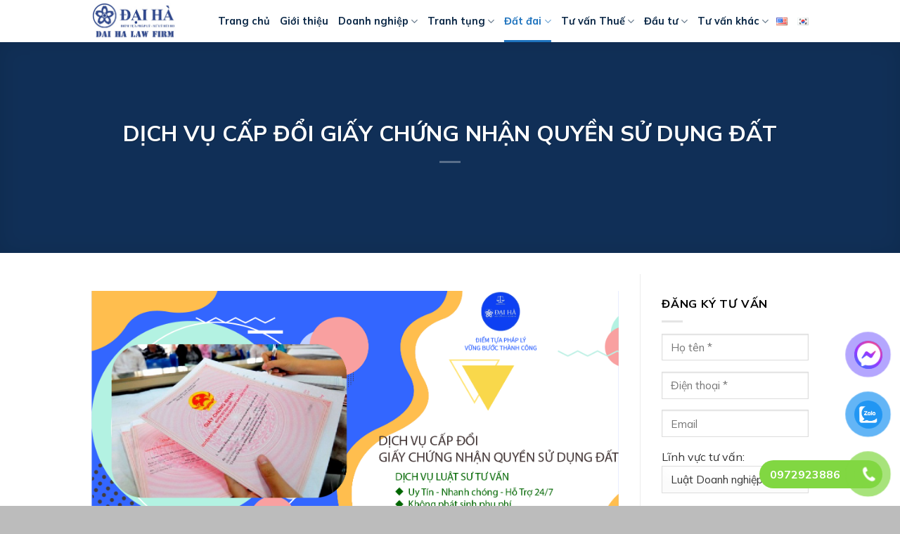

--- FILE ---
content_type: text/html; charset=UTF-8
request_url: https://luatdaiha.com/dich-vu-cap-doi-giay-chung-nhan-quyen-su-dung-dat-2-12125001.html
body_size: 22462
content:
<!DOCTYPE html>
<html lang="vi" class="loading-site no-js">
<head>
	<meta charset="UTF-8" />
	<link rel="profile" href="https://gmpg.org/xfn/11" />
	<link rel="pingback" href="https://luatdaiha.com/xmlrpc.php" />

	<script>(function(html){html.className = html.className.replace(/\bno-js\b/,'js')})(document.documentElement);</script>
<meta name='robots' content='index, follow, max-image-preview:large, max-snippet:-1, max-video-preview:-1' />
	<style>img:is([sizes="auto" i], [sizes^="auto," i]) { contain-intrinsic-size: 3000px 1500px }</style>
	<meta name="viewport" content="width=device-width, initial-scale=1" />
	<!-- This site is optimized with the Yoast SEO Premium plugin v19.5 (Yoast SEO v23.9) - https://yoast.com/wordpress/plugins/seo/ -->
	<title>DỊCH VỤ CẤP ĐỔI GIẤY CHỨNG NHẬN QUYỀN SỬ DỤNG ĐẤT - Luật Đại Hà</title>
	<link rel="canonical" href="https://luatdaiha.com/dich-vu-cap-doi-giay-chung-nhan-quyen-su-dung-dat-2-12125001.html" />
	<meta property="og:locale" content="vi_VN" />
	<meta property="og:type" content="article" />
	<meta property="og:title" content="DỊCH VỤ CẤP ĐỔI GIẤY CHỨNG NHẬN QUYỀN SỬ DỤNG ĐẤT" />
	<meta property="og:description" content="Theo thời gian hay vì nhiều lí do giấy chứng nhận quyền sử dụng đất bị rách, nát; nhiều khách hàng muốn xin cấp một giấy chứng nhận quyền sử dụng đất mới thay thế giấy cũ. Vậy trình tự, thủ tục của việc cấp đổi giấy chứng nhận quyền sử dụng đất diễn ra" />
	<meta property="og:url" content="https://luatdaiha.com/dich-vu-cap-doi-giay-chung-nhan-quyen-su-dung-dat-2-12125001.html" />
	<meta property="og:site_name" content="Luật Đại Hà" />
	<meta property="article:publisher" content="https://www.facebook.com/daihatuvan" />
	<meta property="article:published_time" content="2022-12-12T10:57:04+00:00" />
	<meta property="og:image" content="https://static.xx.fbcdn.net/images/emoji.php/v9/tcc/2/16/1f4cd.png" />
	<meta name="author" content="Luật sư Đại Hà" />
	<meta name="twitter:card" content="summary_large_image" />
	<meta name="twitter:label1" content="Được viết bởi" />
	<meta name="twitter:data1" content="Luật sư Đại Hà" />
	<meta name="twitter:label2" content="Ước tính thời gian đọc" />
	<meta name="twitter:data2" content="5 phút" />
	<script type="application/ld+json" class="yoast-schema-graph">{"@context":"https://schema.org","@graph":[{"@type":"WebPage","@id":"https://luatdaiha.com/dich-vu-cap-doi-giay-chung-nhan-quyen-su-dung-dat-2-12125001.html","url":"https://luatdaiha.com/dich-vu-cap-doi-giay-chung-nhan-quyen-su-dung-dat-2-12125001.html","name":"DỊCH VỤ CẤP ĐỔI GIẤY CHỨNG NHẬN QUYỀN SỬ DỤNG ĐẤT - Luật Đại Hà","isPartOf":{"@id":"https://luatdaiha.com/#website"},"primaryImageOfPage":{"@id":"https://luatdaiha.com/dich-vu-cap-doi-giay-chung-nhan-quyen-su-dung-dat-2-12125001.html#primaryimage"},"image":{"@id":"https://luatdaiha.com/dich-vu-cap-doi-giay-chung-nhan-quyen-su-dung-dat-2-12125001.html#primaryimage"},"thumbnailUrl":"https://static.xx.fbcdn.net/images/emoji.php/v9/tcc/2/16/1f4cd.png","datePublished":"2022-12-12T10:57:04+00:00","dateModified":"2022-12-12T10:57:04+00:00","author":{"@id":"https://luatdaiha.com/#/schema/person/a2f5dd30e77a2d6ec277bcc77d79eb97"},"breadcrumb":{"@id":"https://luatdaiha.com/dich-vu-cap-doi-giay-chung-nhan-quyen-su-dung-dat-2-12125001.html#breadcrumb"},"inLanguage":"vi","potentialAction":[{"@type":"ReadAction","target":["https://luatdaiha.com/dich-vu-cap-doi-giay-chung-nhan-quyen-su-dung-dat-2-12125001.html"]}]},{"@type":"ImageObject","inLanguage":"vi","@id":"https://luatdaiha.com/dich-vu-cap-doi-giay-chung-nhan-quyen-su-dung-dat-2-12125001.html#primaryimage","url":"https://static.xx.fbcdn.net/images/emoji.php/v9/tcc/2/16/1f4cd.png","contentUrl":"https://static.xx.fbcdn.net/images/emoji.php/v9/tcc/2/16/1f4cd.png"},{"@type":"BreadcrumbList","@id":"https://luatdaiha.com/dich-vu-cap-doi-giay-chung-nhan-quyen-su-dung-dat-2-12125001.html#breadcrumb","itemListElement":[{"@type":"ListItem","position":1,"name":"Home","item":"https://luatdaiha.com/"},{"@type":"ListItem","position":2,"name":"DỊCH VỤ CẤP ĐỔI GIẤY CHỨNG NHẬN QUYỀN SỬ DỤNG ĐẤT"}]},{"@type":"WebSite","@id":"https://luatdaiha.com/#website","url":"https://luatdaiha.com/","name":"Luật Đại Hà","description":"Dịch vụ Luật sư Uy tín","potentialAction":[{"@type":"SearchAction","target":{"@type":"EntryPoint","urlTemplate":"https://luatdaiha.com/?s={search_term_string}"},"query-input":{"@type":"PropertyValueSpecification","valueRequired":true,"valueName":"search_term_string"}}],"inLanguage":"vi"},{"@type":"Person","@id":"https://luatdaiha.com/#/schema/person/a2f5dd30e77a2d6ec277bcc77d79eb97","name":"Luật sư Đại Hà","image":{"@type":"ImageObject","inLanguage":"vi","@id":"https://luatdaiha.com/#/schema/person/image/","url":"https://secure.gravatar.com/avatar/3b2b1cbe4b1f14569351305a62d4b4fc?s=96&d=mm&r=g","contentUrl":"https://secure.gravatar.com/avatar/3b2b1cbe4b1f14569351305a62d4b4fc?s=96&d=mm&r=g","caption":"Luật sư Đại Hà"},"url":"https://luatdaiha.com/author/vanthai"}]}</script>
	<!-- / Yoast SEO Premium plugin. -->


<link rel='dns-prefetch' href='//fonts.googleapis.com' />
<link href='https://fonts.gstatic.com' crossorigin rel='preconnect' />
<link rel='prefetch' href='https://luatdaiha.com/wp-content/themes/flatsome/assets/js/flatsome.js?ver=8e60d746741250b4dd4e' />
<link rel='prefetch' href='https://luatdaiha.com/wp-content/themes/flatsome/assets/js/chunk.slider.js?ver=3.19.7' />
<link rel='prefetch' href='https://luatdaiha.com/wp-content/themes/flatsome/assets/js/chunk.popups.js?ver=3.19.7' />
<link rel='prefetch' href='https://luatdaiha.com/wp-content/themes/flatsome/assets/js/chunk.tooltips.js?ver=3.19.7' />
<link rel="alternate" type="application/rss+xml" title="Dòng thông tin Luật Đại Hà &raquo;" href="https://luatdaiha.com/feed" />
<link rel="alternate" type="application/rss+xml" title="Luật Đại Hà &raquo; Dòng bình luận" href="https://luatdaiha.com/comments/feed" />
<link rel="alternate" type="application/rss+xml" title="Luật Đại Hà &raquo; DỊCH VỤ CẤP ĐỔI GIẤY CHỨNG NHẬN QUYỀN SỬ DỤNG ĐẤT Dòng bình luận" href="https://luatdaiha.com/dich-vu-cap-doi-giay-chung-nhan-quyen-su-dung-dat-2-12125001.html/feed" />
<script type="text/javascript">
/* <![CDATA[ */
window._wpemojiSettings = {"baseUrl":"https:\/\/s.w.org\/images\/core\/emoji\/15.0.3\/72x72\/","ext":".png","svgUrl":"https:\/\/s.w.org\/images\/core\/emoji\/15.0.3\/svg\/","svgExt":".svg","source":{"concatemoji":"https:\/\/luatdaiha.com\/wp-includes\/js\/wp-emoji-release.min.js?ver=6.7.4"}};
/*! This file is auto-generated */
!function(i,n){var o,s,e;function c(e){try{var t={supportTests:e,timestamp:(new Date).valueOf()};sessionStorage.setItem(o,JSON.stringify(t))}catch(e){}}function p(e,t,n){e.clearRect(0,0,e.canvas.width,e.canvas.height),e.fillText(t,0,0);var t=new Uint32Array(e.getImageData(0,0,e.canvas.width,e.canvas.height).data),r=(e.clearRect(0,0,e.canvas.width,e.canvas.height),e.fillText(n,0,0),new Uint32Array(e.getImageData(0,0,e.canvas.width,e.canvas.height).data));return t.every(function(e,t){return e===r[t]})}function u(e,t,n){switch(t){case"flag":return n(e,"\ud83c\udff3\ufe0f\u200d\u26a7\ufe0f","\ud83c\udff3\ufe0f\u200b\u26a7\ufe0f")?!1:!n(e,"\ud83c\uddfa\ud83c\uddf3","\ud83c\uddfa\u200b\ud83c\uddf3")&&!n(e,"\ud83c\udff4\udb40\udc67\udb40\udc62\udb40\udc65\udb40\udc6e\udb40\udc67\udb40\udc7f","\ud83c\udff4\u200b\udb40\udc67\u200b\udb40\udc62\u200b\udb40\udc65\u200b\udb40\udc6e\u200b\udb40\udc67\u200b\udb40\udc7f");case"emoji":return!n(e,"\ud83d\udc26\u200d\u2b1b","\ud83d\udc26\u200b\u2b1b")}return!1}function f(e,t,n){var r="undefined"!=typeof WorkerGlobalScope&&self instanceof WorkerGlobalScope?new OffscreenCanvas(300,150):i.createElement("canvas"),a=r.getContext("2d",{willReadFrequently:!0}),o=(a.textBaseline="top",a.font="600 32px Arial",{});return e.forEach(function(e){o[e]=t(a,e,n)}),o}function t(e){var t=i.createElement("script");t.src=e,t.defer=!0,i.head.appendChild(t)}"undefined"!=typeof Promise&&(o="wpEmojiSettingsSupports",s=["flag","emoji"],n.supports={everything:!0,everythingExceptFlag:!0},e=new Promise(function(e){i.addEventListener("DOMContentLoaded",e,{once:!0})}),new Promise(function(t){var n=function(){try{var e=JSON.parse(sessionStorage.getItem(o));if("object"==typeof e&&"number"==typeof e.timestamp&&(new Date).valueOf()<e.timestamp+604800&&"object"==typeof e.supportTests)return e.supportTests}catch(e){}return null}();if(!n){if("undefined"!=typeof Worker&&"undefined"!=typeof OffscreenCanvas&&"undefined"!=typeof URL&&URL.createObjectURL&&"undefined"!=typeof Blob)try{var e="postMessage("+f.toString()+"("+[JSON.stringify(s),u.toString(),p.toString()].join(",")+"));",r=new Blob([e],{type:"text/javascript"}),a=new Worker(URL.createObjectURL(r),{name:"wpTestEmojiSupports"});return void(a.onmessage=function(e){c(n=e.data),a.terminate(),t(n)})}catch(e){}c(n=f(s,u,p))}t(n)}).then(function(e){for(var t in e)n.supports[t]=e[t],n.supports.everything=n.supports.everything&&n.supports[t],"flag"!==t&&(n.supports.everythingExceptFlag=n.supports.everythingExceptFlag&&n.supports[t]);n.supports.everythingExceptFlag=n.supports.everythingExceptFlag&&!n.supports.flag,n.DOMReady=!1,n.readyCallback=function(){n.DOMReady=!0}}).then(function(){return e}).then(function(){var e;n.supports.everything||(n.readyCallback(),(e=n.source||{}).concatemoji?t(e.concatemoji):e.wpemoji&&e.twemoji&&(t(e.twemoji),t(e.wpemoji)))}))}((window,document),window._wpemojiSettings);
/* ]]> */
</script>
<!-- luatdaiha.com is managing ads with Advanced Ads 1.56.1 – https://wpadvancedads.com/ --><script id="luatd-ready">
			window.advanced_ads_ready=function(e,a){a=a||"complete";var d=function(e){return"interactive"===a?"loading"!==e:"complete"===e};d(document.readyState)?e():document.addEventListener("readystatechange",(function(a){d(a.target.readyState)&&e()}),{once:"interactive"===a})},window.advanced_ads_ready_queue=window.advanced_ads_ready_queue||[];		</script>
		<style id='wp-emoji-styles-inline-css' type='text/css'>

	img.wp-smiley, img.emoji {
		display: inline !important;
		border: none !important;
		box-shadow: none !important;
		height: 1em !important;
		width: 1em !important;
		margin: 0 0.07em !important;
		vertical-align: -0.1em !important;
		background: none !important;
		padding: 0 !important;
	}
</style>
<style id='wp-block-library-inline-css' type='text/css'>
:root{--wp-admin-theme-color:#007cba;--wp-admin-theme-color--rgb:0,124,186;--wp-admin-theme-color-darker-10:#006ba1;--wp-admin-theme-color-darker-10--rgb:0,107,161;--wp-admin-theme-color-darker-20:#005a87;--wp-admin-theme-color-darker-20--rgb:0,90,135;--wp-admin-border-width-focus:2px;--wp-block-synced-color:#7a00df;--wp-block-synced-color--rgb:122,0,223;--wp-bound-block-color:var(--wp-block-synced-color)}@media (min-resolution:192dpi){:root{--wp-admin-border-width-focus:1.5px}}.wp-element-button{cursor:pointer}:root{--wp--preset--font-size--normal:16px;--wp--preset--font-size--huge:42px}:root .has-very-light-gray-background-color{background-color:#eee}:root .has-very-dark-gray-background-color{background-color:#313131}:root .has-very-light-gray-color{color:#eee}:root .has-very-dark-gray-color{color:#313131}:root .has-vivid-green-cyan-to-vivid-cyan-blue-gradient-background{background:linear-gradient(135deg,#00d084,#0693e3)}:root .has-purple-crush-gradient-background{background:linear-gradient(135deg,#34e2e4,#4721fb 50%,#ab1dfe)}:root .has-hazy-dawn-gradient-background{background:linear-gradient(135deg,#faaca8,#dad0ec)}:root .has-subdued-olive-gradient-background{background:linear-gradient(135deg,#fafae1,#67a671)}:root .has-atomic-cream-gradient-background{background:linear-gradient(135deg,#fdd79a,#004a59)}:root .has-nightshade-gradient-background{background:linear-gradient(135deg,#330968,#31cdcf)}:root .has-midnight-gradient-background{background:linear-gradient(135deg,#020381,#2874fc)}.has-regular-font-size{font-size:1em}.has-larger-font-size{font-size:2.625em}.has-normal-font-size{font-size:var(--wp--preset--font-size--normal)}.has-huge-font-size{font-size:var(--wp--preset--font-size--huge)}.has-text-align-center{text-align:center}.has-text-align-left{text-align:left}.has-text-align-right{text-align:right}#end-resizable-editor-section{display:none}.aligncenter{clear:both}.items-justified-left{justify-content:flex-start}.items-justified-center{justify-content:center}.items-justified-right{justify-content:flex-end}.items-justified-space-between{justify-content:space-between}.screen-reader-text{border:0;clip:rect(1px,1px,1px,1px);clip-path:inset(50%);height:1px;margin:-1px;overflow:hidden;padding:0;position:absolute;width:1px;word-wrap:normal!important}.screen-reader-text:focus{background-color:#ddd;clip:auto!important;clip-path:none;color:#444;display:block;font-size:1em;height:auto;left:5px;line-height:normal;padding:15px 23px 14px;text-decoration:none;top:5px;width:auto;z-index:100000}html :where(.has-border-color){border-style:solid}html :where([style*=border-top-color]){border-top-style:solid}html :where([style*=border-right-color]){border-right-style:solid}html :where([style*=border-bottom-color]){border-bottom-style:solid}html :where([style*=border-left-color]){border-left-style:solid}html :where([style*=border-width]){border-style:solid}html :where([style*=border-top-width]){border-top-style:solid}html :where([style*=border-right-width]){border-right-style:solid}html :where([style*=border-bottom-width]){border-bottom-style:solid}html :where([style*=border-left-width]){border-left-style:solid}html :where(img[class*=wp-image-]){height:auto;max-width:100%}:where(figure){margin:0 0 1em}html :where(.is-position-sticky){--wp-admin--admin-bar--position-offset:var(--wp-admin--admin-bar--height,0px)}@media screen and (max-width:600px){html :where(.is-position-sticky){--wp-admin--admin-bar--position-offset:0px}}
</style>
<link rel='stylesheet' id='contact-form-7-css' href='https://luatdaiha.com/wp-content/plugins/contact-form-7/includes/css/styles.css?ver=6.0' type='text/css' media='all' />
<link rel='stylesheet' id='pzf-style-css' href='https://luatdaiha.com/wp-content/plugins/button-contact-vr/legacy/css/style.css?ver=1' type='text/css' media='all' />
<link rel='stylesheet' id='ez-toc-css' href='https://luatdaiha.com/wp-content/plugins/easy-table-of-contents/assets/css/screen.min.css?ver=2.0.69.1' type='text/css' media='all' />
<style id='ez-toc-inline-css' type='text/css'>
div#ez-toc-container .ez-toc-title {font-size: 120%;}div#ez-toc-container .ez-toc-title {font-weight: 500;}div#ez-toc-container ul li {font-size: 95%;}div#ez-toc-container ul li {font-weight: 500;}div#ez-toc-container nav ul ul li {font-size: 90%;}
.ez-toc-container-direction {direction: ltr;}.ez-toc-counter ul{counter-reset: item ;}.ez-toc-counter nav ul li a::before {content: counters(item, '.', decimal) '. ';display: inline-block;counter-increment: item;flex-grow: 0;flex-shrink: 0;margin-right: .2em; float: left; }.ez-toc-widget-direction {direction: ltr;}.ez-toc-widget-container ul{counter-reset: item ;}.ez-toc-widget-container nav ul li a::before {content: counters(item, '.', decimal) '. ';display: inline-block;counter-increment: item;flex-grow: 0;flex-shrink: 0;margin-right: .2em; float: left; }
</style>
<link rel='stylesheet' id='flatsome-main-css' href='https://luatdaiha.com/wp-content/themes/flatsome/assets/css/flatsome.css?ver=3.19.7' type='text/css' media='all' />
<style id='flatsome-main-inline-css' type='text/css'>
@font-face {
				font-family: "fl-icons";
				font-display: block;
				src: url(https://luatdaiha.com/wp-content/themes/flatsome/assets/css/icons/fl-icons.eot?v=3.19.7);
				src:
					url(https://luatdaiha.com/wp-content/themes/flatsome/assets/css/icons/fl-icons.eot#iefix?v=3.19.7) format("embedded-opentype"),
					url(https://luatdaiha.com/wp-content/themes/flatsome/assets/css/icons/fl-icons.woff2?v=3.19.7) format("woff2"),
					url(https://luatdaiha.com/wp-content/themes/flatsome/assets/css/icons/fl-icons.ttf?v=3.19.7) format("truetype"),
					url(https://luatdaiha.com/wp-content/themes/flatsome/assets/css/icons/fl-icons.woff?v=3.19.7) format("woff"),
					url(https://luatdaiha.com/wp-content/themes/flatsome/assets/css/icons/fl-icons.svg?v=3.19.7#fl-icons) format("svg");
			}
</style>
<link rel='stylesheet' id='flatsome-style-css' href='https://luatdaiha.com/wp-content/themes/flatsome/style.css?ver=3.19.7' type='text/css' media='all' />
<link rel='stylesheet' id='flatsome-googlefonts-css' href='//fonts.googleapis.com/css?family=Mulish%3Aregular%2C700%2Cregular%2C700%2Cregular&#038;display=auto&#038;ver=3.9' type='text/css' media='all' />
<script type="text/javascript" src="https://luatdaiha.com/wp-includes/js/jquery/jquery.min.js?ver=3.7.1" id="jquery-core-js"></script>
<script type="text/javascript" src="https://luatdaiha.com/wp-includes/js/jquery/jquery-migrate.min.js?ver=3.4.1" id="jquery-migrate-js"></script>
<link rel="https://api.w.org/" href="https://luatdaiha.com/wp-json/" /><link rel="alternate" title="JSON" type="application/json" href="https://luatdaiha.com/wp-json/wp/v2/posts/5001" /><link rel="EditURI" type="application/rsd+xml" title="RSD" href="https://luatdaiha.com/xmlrpc.php?rsd" />
<meta name="generator" content="WordPress 6.7.4" />
<link rel='shortlink' href='https://luatdaiha.com/?p=5001' />
<link rel="alternate" title="oNhúng (JSON)" type="application/json+oembed" href="https://luatdaiha.com/wp-json/oembed/1.0/embed?url=https%3A%2F%2Fluatdaiha.com%2Fdich-vu-cap-doi-giay-chung-nhan-quyen-su-dung-dat-2-12125001.html" />
<link rel="alternate" title="oNhúng (XML)" type="text/xml+oembed" href="https://luatdaiha.com/wp-json/oembed/1.0/embed?url=https%3A%2F%2Fluatdaiha.com%2Fdich-vu-cap-doi-giay-chung-nhan-quyen-su-dung-dat-2-12125001.html&#038;format=xml" />
<!-- Google tag (gtag.js) -->
<script async src="https://www.googletagmanager.com/gtag/js?id=G-N5J32S4Z3Z"></script>
<script>
  window.dataLayer = window.dataLayer || [];
  function gtag(){dataLayer.push(arguments);}
  gtag('js', new Date());

  gtag('config', 'G-N5J32S4Z3Z');
</script><link rel="icon" href="https://luatdaiha.com/wp-content/uploads/2014/10/favicon-70x70.png" sizes="32x32" />
<link rel="icon" href="https://luatdaiha.com/wp-content/uploads/2014/10/favicon.png" sizes="192x192" />
<link rel="apple-touch-icon" href="https://luatdaiha.com/wp-content/uploads/2014/10/favicon.png" />
<meta name="msapplication-TileImage" content="https://luatdaiha.com/wp-content/uploads/2014/10/favicon.png" />
<style id="custom-css" type="text/css">:root {--primary-color: #215faf;--fs-color-primary: #215faf;--fs-color-secondary: #f25c26;--fs-color-success: #63a323;--fs-color-alert: #da0b0b;--fs-experimental-link-color: #1e73be;--fs-experimental-link-color-hover: #dd3333;}.tooltipster-base {--tooltip-color: #fff;--tooltip-bg-color: #000;}.off-canvas-right .mfp-content, .off-canvas-left .mfp-content {--drawer-width: 300px;}html{background-color:#bcbcbc!important;}.container-width, .full-width .ubermenu-nav, .container, .row{max-width: 1050px}.row.row-collapse{max-width: 1020px}.row.row-small{max-width: 1042.5px}.row.row-large{max-width: 1080px}.header-main{height: 60px}#logo img{max-height: 60px}#logo{width:150px;}.header-bottom{min-height: 10px}.header-top{min-height: 20px}.transparent .header-main{height: 40px}.transparent #logo img{max-height: 40px}.has-transparent + .page-title:first-of-type,.has-transparent + #main > .page-title,.has-transparent + #main > div > .page-title,.has-transparent + #main .page-header-wrapper:first-of-type .page-title{padding-top: 40px;}.header.show-on-scroll,.stuck .header-main{height:60px!important}.stuck #logo img{max-height: 60px!important}.header-bg-color {background-color: rgba(255,255,255,0.9)}.header-bottom {background-color: #f1f1f1}.header-main .nav > li > a{line-height: 40px }.header-bottom-nav > li > a{line-height: 16px }@media (max-width: 549px) {.header-main{height: 40px}#logo img{max-height: 40px}}.nav-dropdown{border-radius:10px}.nav-dropdown{font-size:90%}.nav-dropdown-has-arrow li.has-dropdown:after{border-bottom-color: #f7f7f7;}.nav .nav-dropdown{background-color: #f7f7f7}body{color: #000000}h1,h2,h3,h4,h5,h6,.heading-font{color: #000000;}body{font-size: 100%;}@media screen and (max-width: 549px){body{font-size: 100%;}}body{font-family: Mulish, sans-serif;}body {font-weight: 400;font-style: normal;}.nav > li > a {font-family: Mulish, sans-serif;}.mobile-sidebar-levels-2 .nav > li > ul > li > a {font-family: Mulish, sans-serif;}.nav > li > a,.mobile-sidebar-levels-2 .nav > li > ul > li > a {font-weight: 700;font-style: normal;}h1,h2,h3,h4,h5,h6,.heading-font, .off-canvas-center .nav-sidebar.nav-vertical > li > a{font-family: Mulish, sans-serif;}h1,h2,h3,h4,h5,h6,.heading-font,.banner h1,.banner h2 {font-weight: 700;font-style: normal;}.alt-font{font-family: Mulish, sans-serif;}.alt-font {font-weight: 400!important;font-style: normal!important;}.header:not(.transparent) .header-nav-main.nav > li > a {color: #0a2746;}.header:not(.transparent) .header-nav-main.nav > li > a:hover,.header:not(.transparent) .header-nav-main.nav > li.active > a,.header:not(.transparent) .header-nav-main.nav > li.current > a,.header:not(.transparent) .header-nav-main.nav > li > a.active,.header:not(.transparent) .header-nav-main.nav > li > a.current{color: #1e73be;}.header-nav-main.nav-line-bottom > li > a:before,.header-nav-main.nav-line-grow > li > a:before,.header-nav-main.nav-line > li > a:before,.header-nav-main.nav-box > li > a:hover,.header-nav-main.nav-box > li.active > a,.header-nav-main.nav-pills > li > a:hover,.header-nav-main.nav-pills > li.active > a{color:#FFF!important;background-color: #1e73be;}.widget:where(:not(.widget_shopping_cart)) a{color: #1e73be;}.widget:where(:not(.widget_shopping_cart)) a:hover{color: #dd3333;}.widget .tagcloud a:hover{border-color: #dd3333; background-color: #dd3333;}input[type='submit'], input[type="button"], button:not(.icon), .button:not(.icon){border-radius: 10px!important}.footer-2{background-color: #1e73be}.absolute-footer, html{background-color: #232323}.nav-vertical-fly-out > li + li {border-top-width: 1px; border-top-style: solid;}.label-new.menu-item > a:after{content:"Mới";}.label-hot.menu-item > a:after{content:"Nổi bật";}.label-sale.menu-item > a:after{content:"Giảm giá";}.label-popular.menu-item > a:after{content:"Phổ biến";}</style></head>

<body data-rsssl=1 class="post-template-default single single-post postid-5001 single-format-standard full-width nav-dropdown-has-arrow nav-dropdown-has-shadow nav-dropdown-has-border parallax-mobile mobile-submenu-toggle aa-prefix-luatd-">


<a class="skip-link screen-reader-text" href="#main">Bỏ qua nội dung</a>

<div id="wrapper">

	
	<header id="header" class="header has-sticky sticky-jump">
		<div class="header-wrapper">
			<div id="masthead" class="header-main ">
      <div class="header-inner flex-row container logo-left medium-logo-center" role="navigation">

          <!-- Logo -->
          <div id="logo" class="flex-col logo">
            
<!-- Header logo -->
<a href="https://luatdaiha.com/" title="Luật Đại Hà - Dịch vụ Luật sư Uy tín" rel="home">
		<img width="245" height="121" src="https://luatdaiha.com/wp-content/uploads/2024/03/logo-luatdaiha.png" class="header_logo header-logo" alt="Luật Đại Hà"/><img  width="245" height="121" src="https://luatdaiha.com/wp-content/uploads/2024/03/logo-luatdaiha.png" class="header-logo-dark" alt="Luật Đại Hà"/></a>
          </div>

          <!-- Mobile Left Elements -->
          <div class="flex-col show-for-medium flex-left">
            <ul class="mobile-nav nav nav-left ">
              <li class="nav-icon has-icon">
  <div class="header-button">		<a href="#" data-open="#main-menu" data-pos="left" data-bg="main-menu-overlay" data-color="" class="icon button round is-outline is-small" aria-label="Menu" aria-controls="main-menu" aria-expanded="false">

		  <i class="icon-menu" ></i>
		  		</a>
	 </div> </li>
            </ul>
          </div>

          <!-- Left Elements -->
          <div class="flex-col hide-for-medium flex-left
            flex-grow">
            <ul class="header-nav header-nav-main nav nav-left  nav-line-bottom nav-size-medium" >
              <li id="menu-item-14" class="menu-item menu-item-type-custom menu-item-object-custom menu-item-home current-post-parent menu-item-14 menu-item-design-default"><a href="https://luatdaiha.com" class="nav-top-link">Trang chủ</a></li>
<li id="menu-item-5485" class="menu-item menu-item-type-custom menu-item-object-custom menu-item-5485 menu-item-design-default"><a href="https://luatdaiha.com/gioi-thieu" class="nav-top-link">Giới thiệu</a></li>
<li id="menu-item-983" class="menu-item menu-item-type-taxonomy menu-item-object-category menu-item-has-children menu-item-983 menu-item-design-default has-dropdown"><a href="https://luatdaiha.com/Loc/tu-van-luat-doanh-nghiep" class="nav-top-link" aria-expanded="false" aria-haspopup="menu">Doanh nghiệp<i class="icon-angle-down" ></i></a>
<ul class="sub-menu nav-dropdown nav-dropdown-bold">
	<li id="menu-item-7240" class="menu-item menu-item-type-post_type menu-item-object-page menu-item-7240"><a href="https://luatdaiha.com/dich-vu-thanh-lap-doanh-nghiep">Thành lập Doanh nghiệp</a></li>
	<li id="menu-item-991" class="menu-item menu-item-type-taxonomy menu-item-object-category menu-item-991"><a href="https://luatdaiha.com/Loc/tu-van-luat-doanh-nghiep/thay-doi-doanh-nghiep">Thay đổi Doanh nghiệp</a></li>
	<li id="menu-item-985" class="menu-item menu-item-type-taxonomy menu-item-object-category menu-item-985"><a href="https://luatdaiha.com/Loc/tu-van-luat-doanh-nghiep/chuyen-doi-doanh-nghiep">Chuyển đổi Doanh nghiệp</a></li>
	<li id="menu-item-989" class="menu-item menu-item-type-taxonomy menu-item-object-category menu-item-989"><a href="https://luatdaiha.com/Loc/tu-van-luat-doanh-nghiep/quan-tri-doanh-nghiep/tu-van-hop-dong">Tư vấn hợp đồng</a></li>
	<li id="menu-item-1018" class="menu-item menu-item-type-taxonomy menu-item-object-category menu-item-1018"><a href="https://luatdaiha.com/Loc/tu-van-luat-doanh-nghiep/tu-van-thuong-xuyen-cho-doanh-nghiep/tu-van-quan-tri-cong-ty-co-phan">Tư vấn quản trị công ty cổ phần</a></li>
	<li id="menu-item-988" class="menu-item menu-item-type-taxonomy menu-item-object-category menu-item-988"><a href="https://luatdaiha.com/Loc/tu-van-luat-doanh-nghiep/quan-tri-doanh-nghiep">Quản trị Doanh nghiệp</a></li>
	<li id="menu-item-984" class="menu-item menu-item-type-taxonomy menu-item-object-category menu-item-984"><a href="https://luatdaiha.com/Loc/tu-van-luat-doanh-nghiep/chia-tach-sap-nhap-doanh-nghiep">Chia tách &#8211; Sáp nhập Doanh nghiệp</a></li>
	<li id="menu-item-987" class="menu-item menu-item-type-taxonomy menu-item-object-category menu-item-987"><a href="https://luatdaiha.com/Loc/tu-van-luat-doanh-nghiep/giai-the-doanh-nghiep">Giải thể Doanh nghiệp</a></li>
	<li id="menu-item-986" class="menu-item menu-item-type-taxonomy menu-item-object-category menu-item-986"><a href="https://luatdaiha.com/Loc/tu-van-luat-doanh-nghiep/doanh-nghiep-pha-san">Doanh nghiệp Phá sản</a></li>
</ul>
</li>
<li id="menu-item-970" class="menu-item menu-item-type-taxonomy menu-item-object-category menu-item-has-children menu-item-970 menu-item-design-default has-dropdown"><a href="https://luatdaiha.com/Loc/dich-vu-luat-su-tranh-tung" class="nav-top-link" aria-expanded="false" aria-haspopup="menu">Tranh tụng<i class="icon-angle-down" ></i></a>
<ul class="sub-menu nav-dropdown nav-dropdown-bold">
	<li id="menu-item-971" class="menu-item menu-item-type-taxonomy menu-item-object-category menu-item-971"><a href="https://luatdaiha.com/Loc/dich-vu-luat-su-tranh-tung/trong-tai-thuong-mai">Trọng tài thương mại</a></li>
	<li id="menu-item-972" class="menu-item menu-item-type-taxonomy menu-item-object-category menu-item-972"><a href="https://luatdaiha.com/Loc/dich-vu-luat-su-tranh-tung/tu-van-luat-hanh-chinh">Tư vấn Luật hành chính</a></li>
	<li id="menu-item-973" class="menu-item menu-item-type-taxonomy menu-item-object-category menu-item-973"><a href="https://luatdaiha.com/Loc/dich-vu-luat-su-tranh-tung/tu-van-luat-hon-nhan-gia-dinh">Tư vấn Luật Hôn nhân Gia đình</a></li>
	<li id="menu-item-974" class="menu-item menu-item-type-taxonomy menu-item-object-category menu-item-974"><a href="https://luatdaiha.com/Loc/dich-vu-luat-su-tranh-tung/tu-van-luat-hon-nhan-gia-dinh/tu-van-ly-hon">Tư vấn Ly hôn</a></li>
	<li id="menu-item-975" class="menu-item menu-item-type-taxonomy menu-item-object-category menu-item-975"><a href="https://luatdaiha.com/Loc/dich-vu-luat-su-tranh-tung/tu-van-luat-lao-dong">Tư vấn Luật Lao động</a></li>
	<li id="menu-item-976" class="menu-item menu-item-type-taxonomy menu-item-object-category menu-item-976"><a href="https://luatdaiha.com/Loc/dich-vu-luat-su-tranh-tung/tu-van-phap-luat-dan-su">Tư vấn Pháp luật Dân sự</a></li>
	<li id="menu-item-977" class="menu-item menu-item-type-taxonomy menu-item-object-category menu-item-977"><a href="https://luatdaiha.com/Loc/dich-vu-luat-su-tranh-tung/tu-van-phap-luat-hinh-su">Tư vấn Pháp luật Hình sự</a></li>
</ul>
</li>
<li id="menu-item-999" class="menu-item menu-item-type-taxonomy menu-item-object-category current-post-ancestor current-menu-parent current-post-parent menu-item-has-children menu-item-999 active menu-item-design-default has-dropdown"><a href="https://luatdaiha.com/Loc/tu-van-luat-dat-dai" class="nav-top-link" aria-expanded="false" aria-haspopup="menu">Đất đai<i class="icon-angle-down" ></i></a>
<ul class="sub-menu nav-dropdown nav-dropdown-bold">
	<li id="menu-item-1005" class="menu-item menu-item-type-taxonomy menu-item-object-category menu-item-1005"><a href="https://luatdaiha.com/Loc/tu-van-luat-dat-dai/tu-van-thu-tuc-cap-so-do">Tư vấn thủ tục cấp sổ đỏ</a></li>
	<li id="menu-item-1004" class="menu-item menu-item-type-taxonomy menu-item-object-category menu-item-1004"><a href="https://luatdaiha.com/Loc/tu-van-luat-dat-dai/tu-van-mua-ban-dat-dai">Tư vấn mua bán đất đai</a></li>
	<li id="menu-item-1000" class="menu-item menu-item-type-taxonomy menu-item-object-category menu-item-1000"><a href="https://luatdaiha.com/Loc/tu-van-luat-dat-dai/giai-quyet-tranh-chap-dat-dai">Giải quyết Tranh chấp đất đai</a></li>
	<li id="menu-item-1001" class="menu-item menu-item-type-taxonomy menu-item-object-category menu-item-1001"><a href="https://luatdaiha.com/Loc/tu-van-luat-dat-dai/hop-dong-mua-ban-dat-dai">Hợp đồng mua bán đất đai</a></li>
	<li id="menu-item-1002" class="menu-item menu-item-type-taxonomy menu-item-object-category menu-item-1002"><a href="https://luatdaiha.com/Loc/tu-van-luat-dat-dai/thanh-lap-san-giao-dich-bat-dong-san">Thành lập Sàn giao dịch bất động sản</a></li>
	<li id="menu-item-1003" class="menu-item menu-item-type-taxonomy menu-item-object-category menu-item-1003"><a href="https://luatdaiha.com/Loc/tu-van-luat-dat-dai/thi-truong-bat-dong-san">Thị trường Bất động sản</a></li>
</ul>
</li>
<li id="menu-item-992" class="menu-item menu-item-type-taxonomy menu-item-object-category menu-item-has-children menu-item-992 menu-item-design-default has-dropdown"><a href="https://luatdaiha.com/Loc/tu-van-luat-thue" class="nav-top-link" aria-expanded="false" aria-haspopup="menu">Tư vấn Thuế<i class="icon-angle-down" ></i></a>
<ul class="sub-menu nav-dropdown nav-dropdown-bold">
	<li id="menu-item-993" class="menu-item menu-item-type-taxonomy menu-item-object-category menu-item-993"><a href="https://luatdaiha.com/Loc/tu-van-luat-thue/thue-gia-tri-gia-tang-vat">Thuế Giá trị gia tăng VAT</a></li>
	<li id="menu-item-994" class="menu-item menu-item-type-taxonomy menu-item-object-category menu-item-994"><a href="https://luatdaiha.com/Loc/tu-van-luat-thue/thue-thu-nhap-ca-nhan">Thuế Thu nhập Cá nhân</a></li>
	<li id="menu-item-995" class="menu-item menu-item-type-taxonomy menu-item-object-category menu-item-995"><a href="https://luatdaiha.com/Loc/tu-van-luat-thue/thue-thu-nhap-doanh-nghiep">Thuế Thu nhập Doanh nghiệp</a></li>
	<li id="menu-item-996" class="menu-item menu-item-type-taxonomy menu-item-object-category menu-item-996"><a href="https://luatdaiha.com/Loc/tu-van-luat-thue/thue-tieu-thu-dac-biet">Thuế Tiêu thụ đặc biệt</a></li>
	<li id="menu-item-997" class="menu-item menu-item-type-taxonomy menu-item-object-category menu-item-997"><a href="https://luatdaiha.com/Loc/tu-van-luat-thue/thue-xuat-nhap-khau">Thuế Xuất &#8211; Nhập khẩu</a></li>
	<li id="menu-item-998" class="menu-item menu-item-type-taxonomy menu-item-object-category menu-item-998"><a href="https://luatdaiha.com/Loc/tu-van-luat-thue/tu-van-muc-phi-le-phi">Tư vấn mức phí &#8211; Lệ phí</a></li>
</ul>
</li>
<li id="menu-item-1006" class="menu-item menu-item-type-taxonomy menu-item-object-category menu-item-has-children menu-item-1006 menu-item-design-default has-dropdown"><a href="https://luatdaiha.com/Loc/tu-van-luat-dau-tu" class="nav-top-link" aria-expanded="false" aria-haspopup="menu">Đầu tư<i class="icon-angle-down" ></i></a>
<ul class="sub-menu nav-dropdown nav-dropdown-bold">
	<li id="menu-item-1008" class="menu-item menu-item-type-taxonomy menu-item-object-category menu-item-1008"><a href="https://luatdaiha.com/Loc/tu-van-luat-dau-tu/ma">M&amp;A</a></li>
	<li id="menu-item-1009" class="menu-item menu-item-type-taxonomy menu-item-object-category menu-item-1009"><a href="https://luatdaiha.com/Loc/tu-van-luat-dau-tu/thanh-lap-chi-nhanh-nuoc-ngoai">Thành lập chi nhánh nước ngoài</a></li>
	<li id="menu-item-1007" class="menu-item menu-item-type-taxonomy menu-item-object-category menu-item-1007"><a href="https://luatdaiha.com/Loc/tu-van-luat-dau-tu/lao-dong-nuoc-ngoai">Lao động nước ngoài</a></li>
	<li id="menu-item-1010" class="menu-item menu-item-type-taxonomy menu-item-object-category menu-item-1010"><a href="https://luatdaiha.com/Loc/tu-van-luat-dau-tu/thue-dat-cho-nha-dau-tu">Thuê đất cho nhà đầu tư</a></li>
	<li id="menu-item-1011" class="menu-item menu-item-type-taxonomy menu-item-object-category menu-item-1011"><a href="https://luatdaiha.com/Loc/tu-van-luat-dau-tu/tu-van-chinh-sach-dau-tu">Tư vấn chính sách đầu tư</a></li>
</ul>
</li>
<li id="menu-item-1012" class="menu-item menu-item-type-taxonomy menu-item-object-category menu-item-has-children menu-item-1012 menu-item-design-default has-dropdown"><a href="https://luatdaiha.com/Loc/tu-van-phap-luat-khac" class="nav-top-link" aria-expanded="false" aria-haspopup="menu">Tư vấn khác<i class="icon-angle-down" ></i></a>
<ul class="sub-menu nav-dropdown nav-dropdown-bold">
	<li id="menu-item-1013" class="menu-item menu-item-type-taxonomy menu-item-object-category menu-item-1013"><a href="https://luatdaiha.com/Loc/tu-van-so-huu-tri-tue">Tư vấn sở hữu trí tuệ</a></li>
	<li id="menu-item-1016" class="menu-item menu-item-type-taxonomy menu-item-object-category menu-item-1016"><a href="https://luatdaiha.com/Loc/tu-van-so-huu-tri-tue/bi-mat-thuong-mai">Bí mật thương mại</a></li>
	<li id="menu-item-1015" class="menu-item menu-item-type-taxonomy menu-item-object-category menu-item-1015"><a href="https://luatdaiha.com/Loc/tu-van-so-huu-tri-tue/bao-ho-chi-dan">Bảo hộ Chỉ dẫn</a></li>
	<li id="menu-item-1017" class="menu-item menu-item-type-taxonomy menu-item-object-category menu-item-1017"><a href="https://luatdaiha.com/Loc/tu-van-so-huu-tri-tue/nhan-hieu-doc-quyen">Nhãn hiệu độc quyền</a></li>
	<li id="menu-item-1014" class="menu-item menu-item-type-taxonomy menu-item-object-category menu-item-1014"><a href="https://luatdaiha.com/Loc/tu-van-so-huu-tri-tue/ban-quyen-tac-gia">Bản quyền tác giả</a></li>
	<li id="menu-item-1024" class="menu-item menu-item-type-taxonomy menu-item-object-category menu-item-1024"><a href="https://luatdaiha.com/Loc/tu-van-phap-luat-khac/tu-van-xin-giay-phep">Tư vấn xin giấy phép</a></li>
	<li id="menu-item-1025" class="menu-item menu-item-type-taxonomy menu-item-object-category menu-item-1025"><a href="https://luatdaiha.com/Loc/tu-van-phap-luat-khac/tu-van-xu-ly-no">Tư vấn xử lý nợ</a></li>
</ul>
</li>
            </ul>
          </div>

          <!-- Right Elements -->
          <div class="flex-col hide-for-medium flex-right">
            <ul class="header-nav header-nav-main nav nav-right  nav-line-bottom nav-size-medium">
              <li id="menu-item-7270-en" class="lang-item lang-item-1686 lang-item-en no-translation lang-item-first menu-item menu-item-type-custom menu-item-object-custom menu-item-7270-en menu-item-design-default"><a href="https://luatdaiha.com/en/luat-su-tu-van-cong-ty-luat-tnhh-dai-ha-english" hreflang="en-US" lang="en-US" class="nav-top-link"><img src="[data-uri]" alt="English" width="16" height="11" style="width: 16px; height: 11px;" /></a></li>
<li id="menu-item-7270-ko" class="lang-item lang-item-1693 lang-item-ko no-translation menu-item menu-item-type-custom menu-item-object-custom menu-item-7270-ko menu-item-design-default"><a href="https://luatdaiha.com/ko/luat-su-tu-van-cong-ty-luat-tnhh-dai-ha-%ed%95%9c%ea%b5%ad%ec%96%b4" hreflang="ko-KR" lang="ko-KR" class="nav-top-link"><img src="[data-uri]" alt="한국어" width="16" height="11" style="width: 16px; height: 11px;" /></a></li>
            </ul>
          </div>

          <!-- Mobile Right Elements -->
          <div class="flex-col show-for-medium flex-right">
            <ul class="mobile-nav nav nav-right ">
              <li class="lang-item lang-item-1686 lang-item-en no-translation lang-item-first menu-item menu-item-type-custom menu-item-object-custom menu-item-7270-en menu-item-design-default"><a href="https://luatdaiha.com/en/luat-su-tu-van-cong-ty-luat-tnhh-dai-ha-english" hreflang="en-US" lang="en-US" class="nav-top-link"><img src="[data-uri]" alt="English" width="16" height="11" style="width: 16px; height: 11px;" /></a></li>
<li class="lang-item lang-item-1693 lang-item-ko no-translation menu-item menu-item-type-custom menu-item-object-custom menu-item-7270-ko menu-item-design-default"><a href="https://luatdaiha.com/ko/luat-su-tu-van-cong-ty-luat-tnhh-dai-ha-%ed%95%9c%ea%b5%ad%ec%96%b4" hreflang="ko-KR" lang="ko-KR" class="nav-top-link"><img src="[data-uri]" alt="한국어" width="16" height="11" style="width: 16px; height: 11px;" /></a></li>
            </ul>
          </div>

      </div>

      </div>

<div class="header-bg-container fill"><div class="header-bg-image fill"></div><div class="header-bg-color fill"></div></div>		</div>
	</header>

	  <div class="page-title blog-featured-title featured-title no-overflow">

  	<div class="page-title-bg fill">
  		  		<div class="title-overlay fill" style="background-color: rgba(0,0,0,.5)"></div>
  	</div>

  	<div class="page-title-inner container  flex-row  dark is-large" style="min-height: 300px">
  	 	<div class="flex-col flex-center text-center">
  			<h1 class="entry-title">DỊCH VỤ CẤP ĐỔI GIẤY CHỨNG NHẬN QUYỀN SỬ DỤNG ĐẤT</h1><div class="entry-divider is-divider small"></div>
  	 	</div>
  	</div>
  </div>

	<main id="main" class="">

<div id="content" class="blog-wrapper blog-single page-wrapper">
	

<div class="row row-large row-divided ">

	<div class="large-9 col">
		


<article id="post-5001" class="post-5001 post type-post status-publish format-standard hentry category-tu-van-luat-dat-dai tag-dich-vu-cap-doi-giay-chung-nhan-quyen-su-dung-dat">
	<div class="article-inner ">
				<div class="entry-content single-page">

	<p class="p1"><img fetchpriority="high" decoding="async" class="aligncenter wp-image-5005" src="https://luatdaiha.com/wp-content/uploads/2022/12/dịch-vụ.png" alt="" width="900" height="479" srcset="https://luatdaiha.com/wp-content/uploads/2022/12/dịch-vụ.png 1757w, https://luatdaiha.com/wp-content/uploads/2022/12/dịch-vụ-768x409.png 768w" sizes="(max-width: 900px) 100vw, 900px" /></p>
<p class="p2">Theo thời gian hay vì nhiều lí do giấy chứng nhận quyền sử dụng đất bị rách, nát; nhiều khách hàng muốn xin cấp một giấy chứng nhận quyền sử dụng đất mới thay thế giấy cũ. Vậy trình tự, thủ tục của việc cấp đổi giấy chứng nhận quyền sử dụng đất diễn ra như thế nào? Hãy cùng Luật Đại Hà tìm hiểu những quy định mới nhất 2022 về trình tự thủ tục cấp đổi giấy chứng nhận quyền sử dụng đất.</p>
<ol class="ol1">
<li class="li3"><i></i><span class="s1"><i>Giấy chứng nhận quyền sử dụng đất rách, nát có được cấp đổi không?</i></span></li>
</ol>
<p class="p4"><i>Cấp đổi giấy chứng nhận quyền sử dụng đất được cấp đổi trong trường hợp:</i></p>
<ul class="ul1">
<li class="li3">Giấy chứng nhận quyền sử dụng đất là mẫu cũ, muốn được cấp giấy chứng nhận quyền sử dụng đất theo mẫu mới nhất.</li>
<li class="li3">Giấy chứng nhận quyền sử dụng đất bị rách, nát, ố, nhòe, hư hỏng.</li>
<li class="li3">Xác định lại diện tích đất.</li>
<li class="li3">Giấy chứng nhận quyền sử dụng đất là tài sản chung của vợ chồng và giấy chứng nhận quyền sử dụng đất mới ghi tên của vợ hoặc chồng.</li>
</ul>
<p class="p5">Vậy việc sổ đỏ (giấy chứng nhận quyền sử dụng đất) bị rách, nát là một trong những lí do để có thể cấp đổi giấy chứng nhận quyền sử dụng đất.</p>
<ol class="ol1">
<li class="li3"><i></i><span class="s1"><i>Hồ sơ xin cấp đổi giấy chứng nhận quyền sử dụng đất</i></span></li>
</ol>
<ul class="ul1">
<li class="li3">Giấy chứng nhận quyền sử dụng đất cũ</li>
<li class="li3">Đơn đề nghị cấp đổi giấy chứng nhận quyền sử dụng đất</li>
<li class="li3">Giấy ủy quyền cho người đi nộp hồ sơ</li>
<li class="li3">Bản sao giấy tờ chứng thực cá nhân của người được ủy quyền</li>
</ul>
<ol class="ol1">
<li class="li3"><i></i><span class="s1"><i>Trình tự, thủ tục giấy chứng nhận quyền sử dụng đất</i></span></li>
</ol>
<p class="p5">Bước 1: Nộp hồ sơ trực tiếp tại Văn phòng đăng ký đất đai ( nếu chưa thành lập VPĐKĐĐ thì nộp tại Văn phòng đăng ký quyền sử dụng đất cấp huyện khi hồ sơ đó là của gia đình, cá nhân, cộng đồng dân cư; nộp tại Văn phòng đăng ký quyền sử dụng đất cấp tỉnh nếu hồ sơ đó của tổ chức, cơ sở tôn giáo, người Việt Nam định cư ở nước ngoài thực hiện dự án đầu tư, tổ chức nước ngoài, cá nhân nước ngoài, doanh nghiệp có vốn đầu tư nước ngoài.)</p>
<p class="p5">Bước 2: Nơi tiếp nhận hồ sơ trả kết quả</p>
<p class="p5">Bước 3: Trao kết quả đến tay khách hàng</p>
<p class="p3">Quý khách hàng có nhu cầu cấp đổi giấy chứng nhận quyền sử dụng đất với thủ tục nhanh gọn, đúng quy định pháp luật. Vui lòng liên hệ ngay Luật Đại Hà để được sử dụng dịch vụ sau:</p>
<ul class="ul2">
<li class="li3">Tư vấn cho khách hàng các vấn đề liên quan đến điều kiện và thủ tục cấp đổi giấy chứng nhận quyền sử dụng đất.</li>
<li class="li2">Tư vấn, đánh giá sự phù hợp của hồ sơ pháp lý cung cấp và soạn thảo toàn bộ hồ sơ cấp đổi giấy chứng nhận quyền sử dụng đất.</li>
<li class="li2">Đại diện theo ủy quyền của Khách hàng, trực tiếp thực hiện các thủ tục hành chính tại cơ quan Nhà nước có thẩm quyền, để nộp hồ sơ và nhận kết quả thủ tục cấp đổi giấy chứng nhận quyền sử dụng đất</li>
<li class="li3">Tư vấn pháp lý và đồng hành cùng Quý khách hàng các vấn đề khác sau khi cấp đổi giấy chứng nhận quyền sử dụng đất</li>
</ul>
<div dir="auto">&#8212;&#8212;&#8212;&#8212;&#8212;&#8212;&#8212;&#8212;&#8212;&#8212;&#8212;&#8212;&#8212;&#8212;&#8212;</div>
<div dir="auto">CÔNG TY LUẬT ĐẠI HÀ</div>
<div dir="auto">Điểm tựa pháp lý – Vững bước thành công</div>
<div dir="auto"><span class="x3nfvp2 x1j61x8r x1fcty0u xdj266r xhhsvwb xat24cr xgzva0m xxymvpz xlup9mm x1kky2od"><img decoding="async" src="https://static.xx.fbcdn.net/images/emoji.php/v9/tcc/2/16/1f4cd.png" alt="?" width="16" height="16" /></span> Trụ sở chính: 44 ngõ 282 Lạc Long Quân, Tây Hồ, Hà Nội</div>
<div dir="auto"><span class="x3nfvp2 x1j61x8r x1fcty0u xdj266r xhhsvwb xat24cr xgzva0m xxymvpz xlup9mm x1kky2od"><img decoding="async" src="https://static.xx.fbcdn.net/images/emoji.php/v9/t18/2/16/1f3e3.png" alt="?" width="16" height="16" /></span> <a class="x1i10hfl xjbqb8w x6umtig x1b1mbwd xaqea5y xav7gou x9f619 x1ypdohk xt0psk2 xe8uvvx xdj266r x11i5rnm xat24cr x1mh8g0r xexx8yu x4uap5 x18d9i69 xkhd6sd x16tdsg8 x1hl2dhg xggy1nq x1a2a7pz xt0b8zv x1fey0fg" tabindex="0" role="link" href="https://goo.gl/maps/4v4o5deBZob33nvL6?fbclid=IwAR1gjH4B-bnOoLFnGji1QWQJ_CBi6MZ5R0tIXOh2yGljk3XK79-R_tenBdk" target="_blank" rel="nofollow noopener noreferrer">https://goo.gl/maps/4v4o5deBZob33nvL6</a></div>
<div dir="auto"><span class="x3nfvp2 x1j61x8r x1fcty0u xdj266r xhhsvwb xat24cr xgzva0m xxymvpz xlup9mm x1kky2od"><img loading="lazy" decoding="async" src="https://static.xx.fbcdn.net/images/emoji.php/v9/tec/2/16/1f4de.png" alt="?" width="16" height="16" /></span>Hotline 24/7: 0972 923 886</div>
<div dir="auto"><span class="x3nfvp2 x1j61x8r x1fcty0u xdj266r xhhsvwb xat24cr xgzva0m xxymvpz xlup9mm x1kky2od"><img loading="lazy" decoding="async" src="https://static.xx.fbcdn.net/images/emoji.php/v9/te0/2/16/1f30f.png" alt="?" width="16" height="16" /></span>Website: <a class="x1i10hfl xjbqb8w x6umtig x1b1mbwd xaqea5y xav7gou x9f619 x1ypdohk xt0psk2 xe8uvvx xdj266r x11i5rnm xat24cr x1mh8g0r xexx8yu x4uap5 x18d9i69 xkhd6sd x16tdsg8 x1hl2dhg xggy1nq x1a2a7pz xt0b8zv x1fey0fg" tabindex="0" role="link" href="https://l.facebook.com/l.php?u=http%3A%2F%2Fluatdaiha.com%2F%3Ffbclid%3DIwAR2buAmsR2IGpNenPePF5KH3ys_3WWKkGHjNhpkhoGw8sb89AOTG1u7zn3A&amp;h=AT3OX9a2U7xqwxivwX_KFgQUQsY0YrnKyLPVrEm8YCoTeS4oAk9R8-HAjjaCFInRqJnx6hzLn1bVAJ64iAqpyBnsuWMY4piOVmcip6E6k19m6y6HAyi-a0jkOVWG3B1NcCrMtd1UQA&amp;__tn__=-UK-R&amp;c[0]=[base64]" target="_blank" rel="nofollow noopener noreferrer">luatdaiha.com</a></div>
<div class="luatd-cuoi-bai" id="luatd-1312214953"><div dir="auto">
<div id="fstqt_cqs16" style="text-align: left;"><strong><span id="fstqt_cqs16_br9tq" class="" data-text="true">CÔNG TY LUẬT ĐẠI HÀ</span></strong></div>
<div id="fstqt_8p9e8" style="text-align: left;"><span id="fstqt_8p9e8_5lmeo" class="" data-text="true">Địa chỉ: Số 44/282 Lạc Long Quân, P. Bưởi, Tây Hồ,Hà Nội</span></div>
<div id="fstqt_aqjkv" style="text-align: left;"><strong><span id="fstqt_aqjkv_dq72s" class="" data-text="true">VĂN PHÒNG GIAO DỊCH TẠI SƠN TÂY</span></strong></div>
<div id="fstqt_1ngts" style="text-align: left;"><span id="fstqt_1ngts_f9u4n" class="" data-text="true">Địa chỉ: Số 78 phố Sơn Lộc, P. Sơn Lộc, TX. Sơn Tây, Hà Nội</span></div>
<div id="fstqt_au0dq" style="text-align: left;"><strong><span id="fstqt_au0dq_cmc2q" class="" data-text="true">Hotline:<span style="color: #ed1c24;"> 0972 923 886</span></span></strong></div>
</div></div>
	
	</div>

	<footer class="entry-meta text-left">
		Bài viết này được đăng trong <a href="https://luatdaiha.com/Loc/tu-van-luat-dat-dai" rel="category tag">Tư vấn Luật đất đai</a> và được gắn thẻ <a href="https://luatdaiha.com/Tags/dich-vu-cap-doi-giay-chung-nhan-quyen-su-dung-dat" rel="tag">DỊCH VỤ CẤP ĐỔI GIẤY CHỨNG NHẬN QUYỀN SỬ DỤNG ĐẤT</a>.	</footer>


	</div>
</article>




<div id="comments" class="comments-area">

	
	
	
		<div id="respond" class="comment-respond">
		<h3 id="reply-title" class="comment-reply-title">Để lại một bình luận <small><a rel="nofollow" id="cancel-comment-reply-link" href="/dich-vu-cap-doi-giay-chung-nhan-quyen-su-dung-dat-2-12125001.html#respond" style="display:none;">Hủy</a></small></h3><form action="https://luatdaiha.com/wp-comments-post.php" method="post" id="commentform" class="comment-form" novalidate><p class="comment-notes"><span id="email-notes">Email của bạn sẽ không được hiển thị công khai.</span> <span class="required-field-message">Các trường bắt buộc được đánh dấu <span class="required">*</span></span></p><p class="comment-form-comment"><label for="comment">Bình luận <span class="required">*</span></label> <textarea id="comment" name="comment" cols="45" rows="8" maxlength="65525" required></textarea></p><p class="comment-form-author"><label for="author">Tên <span class="required">*</span></label> <input id="author" name="author" type="text" value="" size="30" maxlength="245" autocomplete="name" required /></p>
<p class="comment-form-email"><label for="email">Email <span class="required">*</span></label> <input id="email" name="email" type="email" value="" size="30" maxlength="100" aria-describedby="email-notes" autocomplete="email" required /></p>
<p class="comment-form-url"><label for="url">Trang web</label> <input id="url" name="url" type="url" value="" size="30" maxlength="200" autocomplete="url" /></p>
<p class="comment-form-cookies-consent"><input id="wp-comment-cookies-consent" name="wp-comment-cookies-consent" type="checkbox" value="yes" /> <label for="wp-comment-cookies-consent">Lưu tên của tôi, email, và trang web trong trình duyệt này cho lần bình luận kế tiếp của tôi.</label></p>
<p class="form-submit"><input name="submit" type="submit" id="submit" class="submit" value="Gửi bình luận" /> <input type='hidden' name='comment_post_ID' value='5001' id='comment_post_ID' />
<input type='hidden' name='comment_parent' id='comment_parent' value='0' />
</p><p style="display: none;"><input type="hidden" id="akismet_comment_nonce" name="akismet_comment_nonce" value="1b9f623e17" /></p><p style="display: none !important;" class="akismet-fields-container" data-prefix="ak_"><label>&#916;<textarea name="ak_hp_textarea" cols="45" rows="8" maxlength="100"></textarea></label><input type="hidden" id="ak_js_1" name="ak_js" value="11"/><script>document.getElementById( "ak_js_1" ).setAttribute( "value", ( new Date() ).getTime() );</script></p></form>	</div><!-- #respond -->
	
</div>
	</div>
	<div class="post-sidebar large-3 col">
				<div id="secondary" class="widget-area " role="complementary">
		<aside id="text-2" class="widget widget_text"><span class="widget-title "><span>ĐĂNG KÝ TƯ VẤN</span></span><div class="is-divider small"></div>			<div class="textwidget">
<div class="wpcf7 no-js" id="wpcf7-f5546-o1" lang="vi" dir="ltr" data-wpcf7-id="5546">
<div class="screen-reader-response"><p role="status" aria-live="polite" aria-atomic="true"></p> <ul></ul></div>
<form action="/dich-vu-cap-doi-giay-chung-nhan-quyen-su-dung-dat-2-12125001.html#wpcf7-f5546-o1" method="post" class="wpcf7-form init" aria-label="Form liên hệ" novalidate="novalidate" data-status="init">
<div style="display: none;">
<input type="hidden" name="_wpcf7" value="5546" />
<input type="hidden" name="_wpcf7_version" value="6.0" />
<input type="hidden" name="_wpcf7_locale" value="vi" />
<input type="hidden" name="_wpcf7_unit_tag" value="wpcf7-f5546-o1" />
<input type="hidden" name="_wpcf7_container_post" value="0" />
<input type="hidden" name="_wpcf7_posted_data_hash" value="" />
</div>
<p><span class="wpcf7-form-control-wrap" data-name="hoten"><input size="40" maxlength="400" class="wpcf7-form-control wpcf7-text wpcf7-validates-as-required" aria-required="true" aria-invalid="false" placeholder="Họ tên *" value="" type="text" name="hoten" /></span>
</p>
<p><span class="wpcf7-form-control-wrap" data-name="dienthoai"><input size="40" maxlength="400" class="wpcf7-form-control wpcf7-tel wpcf7-validates-as-required wpcf7-text wpcf7-validates-as-tel" aria-required="true" aria-invalid="false" placeholder="Điện thoại *" value="" type="tel" name="dienthoai" /></span>
</p>
<p><span class="wpcf7-form-control-wrap" data-name="email"><input size="40" maxlength="400" class="wpcf7-form-control wpcf7-email wpcf7-text wpcf7-validates-as-email" aria-invalid="false" placeholder="Email" value="" type="email" name="email" /></span>
</p>
<p>Lĩnh vực tư vấn:
</p>
<p><span class="wpcf7-form-control-wrap" data-name="yeucau"><select class="wpcf7-form-control wpcf7-select wpcf7-validates-as-required" aria-required="true" aria-invalid="false" name="yeucau"><option value="Luật Doanh nghiệp">Luật Doanh nghiệp</option><option value="Luật Đất đai">Luật Đất đai</option><option value="Luật Hôn nhân Gia đình">Luật Hôn nhân Gia đình</option><option value="Luật Kinh tế &amp; Đầu tư">Luật Kinh tế &amp; Đầu tư</option><option value="Luật Lao động">Luật Lao động</option><option value="Luật Sở hữu trí tuệ">Luật Sở hữu trí tuệ</option><option value="Tranh tụng tòa án">Tranh tụng tòa án</option><option value="Tư vấn Thuế">Tư vấn Thuế</option></select></span>
</p>
<p>Yêu cầu khác:<br />
<span class="wpcf7-form-control-wrap" data-name="khac"><textarea cols="40" rows="10" maxlength="2000" class="wpcf7-form-control wpcf7-textarea" aria-invalid="false" name="khac"></textarea></span>
</p>
<center>
	<p><input class="wpcf7-form-control wpcf7-submit has-spinner button" type="submit" value="ĐĂNG KÝ TƯ VẤN" />
	</p>
</center><p style="display: none !important;" class="akismet-fields-container" data-prefix="_wpcf7_ak_"><label>&#916;<textarea name="_wpcf7_ak_hp_textarea" cols="45" rows="8" maxlength="100"></textarea></label><input type="hidden" id="ak_js_2" name="_wpcf7_ak_js" value="9"/><script>document.getElementById( "ak_js_2" ).setAttribute( "value", ( new Date() ).getTime() );</script></p><div class="wpcf7-response-output" aria-hidden="true"></div>
</form>
</div>

</div>
		</aside></div>
			</div>
</div>

</div>


</main>

<footer id="footer" class="footer-wrapper">

	
	<section class="section dark" id="section_1316955816">
		<div class="section-bg fill" >
									
			

		</div>

		

		<div class="section-content relative">
			

<div class="row"  id="row-918531341">


	<div id="col-1609053721" class="col medium-12 small-12 large-5"  >
				<div class="col-inner"  >
			
			

	<div id="text-2278797919" class="text">
		

<p><span style="color: #ffff00;"><strong>CÔNG TY LUẬT TNHH ĐẠI HÀ</strong></span><br />Địa chỉ: Số 44/282 Lạc Long Quân, Tây Hồ, Hà Nội<br />Chỉ đường: <a href="https://goo.gl/maps/4v4o5deBZob33nvL6" target="_blank" rel="noopener">https://goo.gl/maps/4v4o5deBZob33nvL6</a><br />Điện thoại: 0972.923.886 - 0243.753.2022</p>
<p><span style="color: #ffff00;"><strong>VĂN PHÒNG GIAO DỊCH LUẬT ĐẠI HÀ TẠI SƠN TÂY</strong></span><br />Địa chỉ: 78 Sơn Lộc, TX Sơn Tây, Hà Nội<br />Điện thoại: 0972.923.886 - 0989.585.685</p>
		
<style>
#text-2278797919 {
  font-size: 0.9rem;
}
</style>
	</div>
	
<a class="button white is-link is-small"  >
	<i class="icon-phone" aria-hidden="true" ></i>	<span>0972 923 886</span>
	</a>


<a class="button white is-link is-small lowercase"  >
	<i class="icon-envelop" aria-hidden="true" ></i>	<span>info.daiha@luatvina.vn</span>
	</a>



		</div>
					</div>

	

	<div id="col-1532320939" class="col hide-for-small medium-12 small-12 large-7"  >
				<div class="col-inner"  >
			
			

<div class="row row-small hide-for-medium"  id="row-1592592666">


	<div id="col-80710746" class="col hide-for-medium medium-5 small-12 large-5"  >
				<div class="col-inner"  >
			
			

<h4>Giới thiệu</h4>
<ul>
<li class="bullet-arrow"><a href="https://luatdaiha.com/gioi-thieu"><span style="font-size: 12.96px;">Giới thiệu Luật Đại Hà</span></a></li>
<li class="bullet-arrow"><a href="https://luatdaiha.com/gioi-thieu"><span style="font-size: 12.96px;">Lĩnh vực hoạt động</span></a></li>
<li class="bullet-arrow"><a href="https://luatdaiha.com/gioi-thieu"><span style="font-size: 12.96px;">Lịch làm việc</span></a></li>
<li class="bullet-arrow"><a href="https://luatdaiha.com/gioi-thieu"><span style="font-size: 12.96px;">Quyền miễn trừ trách nhiệm</span></a></li>
</ul>

		</div>
					</div>

	

	<div id="col-195093347" class="col hide-for-small medium-7 small-12 large-7"  >
				<div class="col-inner"  >
			
			

<h4>Luật sư</h4>
<ul>
<li class="bullet-arrow"><span style="font-size: 12.96px;">Luật sư Nguyễn Đình Thưởng</span></li>
<li class="bullet-arrow"><span style="font-size: 12.96px;">Luật sư Phạm Công Chiển</span></li>
<li class="bullet-arrow"><span style="font-size: 12.96px;">Luật sư Đỗ Thị Thanh</span></li>
<li class="bullet-arrow"><span style="font-size: 12.96px;">Chuyên gia cao cấp Hạ Quang Hưng</span></li>
<li class="bullet-arrow"><span style="font-size: 12.96px;">Luật sư Đinh Thị Dịu</span></li>
<li class="bullet-arrow"><span style="font-size: 12.96px;">Luật sư Lương Huyền Trang</span></li>
<li class="bullet-arrow"><span style="font-size: 12.96px;">Luật sư Nguyễn Thị Yến</span></li>
</ul>

		</div>
					</div>

	

</div>

		</div>
					</div>

	

</div>

		</div>

		
<style>
#section_1316955816 {
  padding-top: 30px;
  padding-bottom: 30px;
  background-color: #273647;
}
@media (min-width:550px) {
  #section_1316955816 {
    padding-top: 20px;
    padding-bottom: 20px;
  }
}
</style>
	</section>
	
<div class="absolute-footer dark medium-text-center small-text-center">
  <div class="container clearfix">

          <div class="footer-secondary pull-right">
                  <div class="footer-text inline-block small-block">
            © <strong><a href='https://luatdaiha.com/'>Luật Đại Hà</a>          </div>
                      </div>
    
    <div class="footer-primary pull-left">
            <div class="copyright-footer">
              </div>
          </div>
  </div>
</div>

<a href="#top" class="back-to-top button icon invert plain fixed bottom z-1 is-outline hide-for-medium circle" id="top-link" aria-label="Lên đầu trang"><i class="icon-angle-up" ></i></a>

</footer>

</div>

<div id="main-menu" class="mobile-sidebar no-scrollbar mfp-hide">

	
	<div class="sidebar-menu no-scrollbar ">

		
					<ul class="nav nav-sidebar nav-vertical nav-uppercase" data-tab="1">
				<li class="menu-item menu-item-type-custom menu-item-object-custom menu-item-home current-post-parent menu-item-14"><a href="https://luatdaiha.com">Trang chủ</a></li>
<li class="menu-item menu-item-type-custom menu-item-object-custom menu-item-5485"><a href="https://luatdaiha.com/gioi-thieu">Giới thiệu</a></li>
<li class="menu-item menu-item-type-taxonomy menu-item-object-category menu-item-has-children menu-item-983"><a href="https://luatdaiha.com/Loc/tu-van-luat-doanh-nghiep">Doanh nghiệp</a>
<ul class="sub-menu nav-sidebar-ul children">
	<li class="menu-item menu-item-type-post_type menu-item-object-page menu-item-7240"><a href="https://luatdaiha.com/dich-vu-thanh-lap-doanh-nghiep">Thành lập Doanh nghiệp</a></li>
	<li class="menu-item menu-item-type-taxonomy menu-item-object-category menu-item-991"><a href="https://luatdaiha.com/Loc/tu-van-luat-doanh-nghiep/thay-doi-doanh-nghiep">Thay đổi Doanh nghiệp</a></li>
	<li class="menu-item menu-item-type-taxonomy menu-item-object-category menu-item-985"><a href="https://luatdaiha.com/Loc/tu-van-luat-doanh-nghiep/chuyen-doi-doanh-nghiep">Chuyển đổi Doanh nghiệp</a></li>
	<li class="menu-item menu-item-type-taxonomy menu-item-object-category menu-item-989"><a href="https://luatdaiha.com/Loc/tu-van-luat-doanh-nghiep/quan-tri-doanh-nghiep/tu-van-hop-dong">Tư vấn hợp đồng</a></li>
	<li class="menu-item menu-item-type-taxonomy menu-item-object-category menu-item-1018"><a href="https://luatdaiha.com/Loc/tu-van-luat-doanh-nghiep/tu-van-thuong-xuyen-cho-doanh-nghiep/tu-van-quan-tri-cong-ty-co-phan">Tư vấn quản trị công ty cổ phần</a></li>
	<li class="menu-item menu-item-type-taxonomy menu-item-object-category menu-item-988"><a href="https://luatdaiha.com/Loc/tu-van-luat-doanh-nghiep/quan-tri-doanh-nghiep">Quản trị Doanh nghiệp</a></li>
	<li class="menu-item menu-item-type-taxonomy menu-item-object-category menu-item-984"><a href="https://luatdaiha.com/Loc/tu-van-luat-doanh-nghiep/chia-tach-sap-nhap-doanh-nghiep">Chia tách &#8211; Sáp nhập Doanh nghiệp</a></li>
	<li class="menu-item menu-item-type-taxonomy menu-item-object-category menu-item-987"><a href="https://luatdaiha.com/Loc/tu-van-luat-doanh-nghiep/giai-the-doanh-nghiep">Giải thể Doanh nghiệp</a></li>
	<li class="menu-item menu-item-type-taxonomy menu-item-object-category menu-item-986"><a href="https://luatdaiha.com/Loc/tu-van-luat-doanh-nghiep/doanh-nghiep-pha-san">Doanh nghiệp Phá sản</a></li>
</ul>
</li>
<li class="menu-item menu-item-type-taxonomy menu-item-object-category menu-item-has-children menu-item-970"><a href="https://luatdaiha.com/Loc/dich-vu-luat-su-tranh-tung">Tranh tụng</a>
<ul class="sub-menu nav-sidebar-ul children">
	<li class="menu-item menu-item-type-taxonomy menu-item-object-category menu-item-971"><a href="https://luatdaiha.com/Loc/dich-vu-luat-su-tranh-tung/trong-tai-thuong-mai">Trọng tài thương mại</a></li>
	<li class="menu-item menu-item-type-taxonomy menu-item-object-category menu-item-972"><a href="https://luatdaiha.com/Loc/dich-vu-luat-su-tranh-tung/tu-van-luat-hanh-chinh">Tư vấn Luật hành chính</a></li>
	<li class="menu-item menu-item-type-taxonomy menu-item-object-category menu-item-973"><a href="https://luatdaiha.com/Loc/dich-vu-luat-su-tranh-tung/tu-van-luat-hon-nhan-gia-dinh">Tư vấn Luật Hôn nhân Gia đình</a></li>
	<li class="menu-item menu-item-type-taxonomy menu-item-object-category menu-item-974"><a href="https://luatdaiha.com/Loc/dich-vu-luat-su-tranh-tung/tu-van-luat-hon-nhan-gia-dinh/tu-van-ly-hon">Tư vấn Ly hôn</a></li>
	<li class="menu-item menu-item-type-taxonomy menu-item-object-category menu-item-975"><a href="https://luatdaiha.com/Loc/dich-vu-luat-su-tranh-tung/tu-van-luat-lao-dong">Tư vấn Luật Lao động</a></li>
	<li class="menu-item menu-item-type-taxonomy menu-item-object-category menu-item-976"><a href="https://luatdaiha.com/Loc/dich-vu-luat-su-tranh-tung/tu-van-phap-luat-dan-su">Tư vấn Pháp luật Dân sự</a></li>
	<li class="menu-item menu-item-type-taxonomy menu-item-object-category menu-item-977"><a href="https://luatdaiha.com/Loc/dich-vu-luat-su-tranh-tung/tu-van-phap-luat-hinh-su">Tư vấn Pháp luật Hình sự</a></li>
</ul>
</li>
<li class="menu-item menu-item-type-taxonomy menu-item-object-category current-post-ancestor current-menu-parent current-post-parent menu-item-has-children menu-item-999"><a href="https://luatdaiha.com/Loc/tu-van-luat-dat-dai">Đất đai</a>
<ul class="sub-menu nav-sidebar-ul children">
	<li class="menu-item menu-item-type-taxonomy menu-item-object-category menu-item-1005"><a href="https://luatdaiha.com/Loc/tu-van-luat-dat-dai/tu-van-thu-tuc-cap-so-do">Tư vấn thủ tục cấp sổ đỏ</a></li>
	<li class="menu-item menu-item-type-taxonomy menu-item-object-category menu-item-1004"><a href="https://luatdaiha.com/Loc/tu-van-luat-dat-dai/tu-van-mua-ban-dat-dai">Tư vấn mua bán đất đai</a></li>
	<li class="menu-item menu-item-type-taxonomy menu-item-object-category menu-item-1000"><a href="https://luatdaiha.com/Loc/tu-van-luat-dat-dai/giai-quyet-tranh-chap-dat-dai">Giải quyết Tranh chấp đất đai</a></li>
	<li class="menu-item menu-item-type-taxonomy menu-item-object-category menu-item-1001"><a href="https://luatdaiha.com/Loc/tu-van-luat-dat-dai/hop-dong-mua-ban-dat-dai">Hợp đồng mua bán đất đai</a></li>
	<li class="menu-item menu-item-type-taxonomy menu-item-object-category menu-item-1002"><a href="https://luatdaiha.com/Loc/tu-van-luat-dat-dai/thanh-lap-san-giao-dich-bat-dong-san">Thành lập Sàn giao dịch bất động sản</a></li>
	<li class="menu-item menu-item-type-taxonomy menu-item-object-category menu-item-1003"><a href="https://luatdaiha.com/Loc/tu-van-luat-dat-dai/thi-truong-bat-dong-san">Thị trường Bất động sản</a></li>
</ul>
</li>
<li class="menu-item menu-item-type-taxonomy menu-item-object-category menu-item-has-children menu-item-992"><a href="https://luatdaiha.com/Loc/tu-van-luat-thue">Tư vấn Thuế</a>
<ul class="sub-menu nav-sidebar-ul children">
	<li class="menu-item menu-item-type-taxonomy menu-item-object-category menu-item-993"><a href="https://luatdaiha.com/Loc/tu-van-luat-thue/thue-gia-tri-gia-tang-vat">Thuế Giá trị gia tăng VAT</a></li>
	<li class="menu-item menu-item-type-taxonomy menu-item-object-category menu-item-994"><a href="https://luatdaiha.com/Loc/tu-van-luat-thue/thue-thu-nhap-ca-nhan">Thuế Thu nhập Cá nhân</a></li>
	<li class="menu-item menu-item-type-taxonomy menu-item-object-category menu-item-995"><a href="https://luatdaiha.com/Loc/tu-van-luat-thue/thue-thu-nhap-doanh-nghiep">Thuế Thu nhập Doanh nghiệp</a></li>
	<li class="menu-item menu-item-type-taxonomy menu-item-object-category menu-item-996"><a href="https://luatdaiha.com/Loc/tu-van-luat-thue/thue-tieu-thu-dac-biet">Thuế Tiêu thụ đặc biệt</a></li>
	<li class="menu-item menu-item-type-taxonomy menu-item-object-category menu-item-997"><a href="https://luatdaiha.com/Loc/tu-van-luat-thue/thue-xuat-nhap-khau">Thuế Xuất &#8211; Nhập khẩu</a></li>
	<li class="menu-item menu-item-type-taxonomy menu-item-object-category menu-item-998"><a href="https://luatdaiha.com/Loc/tu-van-luat-thue/tu-van-muc-phi-le-phi">Tư vấn mức phí &#8211; Lệ phí</a></li>
</ul>
</li>
<li class="menu-item menu-item-type-taxonomy menu-item-object-category menu-item-has-children menu-item-1006"><a href="https://luatdaiha.com/Loc/tu-van-luat-dau-tu">Đầu tư</a>
<ul class="sub-menu nav-sidebar-ul children">
	<li class="menu-item menu-item-type-taxonomy menu-item-object-category menu-item-1008"><a href="https://luatdaiha.com/Loc/tu-van-luat-dau-tu/ma">M&amp;A</a></li>
	<li class="menu-item menu-item-type-taxonomy menu-item-object-category menu-item-1009"><a href="https://luatdaiha.com/Loc/tu-van-luat-dau-tu/thanh-lap-chi-nhanh-nuoc-ngoai">Thành lập chi nhánh nước ngoài</a></li>
	<li class="menu-item menu-item-type-taxonomy menu-item-object-category menu-item-1007"><a href="https://luatdaiha.com/Loc/tu-van-luat-dau-tu/lao-dong-nuoc-ngoai">Lao động nước ngoài</a></li>
	<li class="menu-item menu-item-type-taxonomy menu-item-object-category menu-item-1010"><a href="https://luatdaiha.com/Loc/tu-van-luat-dau-tu/thue-dat-cho-nha-dau-tu">Thuê đất cho nhà đầu tư</a></li>
	<li class="menu-item menu-item-type-taxonomy menu-item-object-category menu-item-1011"><a href="https://luatdaiha.com/Loc/tu-van-luat-dau-tu/tu-van-chinh-sach-dau-tu">Tư vấn chính sách đầu tư</a></li>
</ul>
</li>
<li class="menu-item menu-item-type-taxonomy menu-item-object-category menu-item-has-children menu-item-1012"><a href="https://luatdaiha.com/Loc/tu-van-phap-luat-khac">Tư vấn khác</a>
<ul class="sub-menu nav-sidebar-ul children">
	<li class="menu-item menu-item-type-taxonomy menu-item-object-category menu-item-1013"><a href="https://luatdaiha.com/Loc/tu-van-so-huu-tri-tue">Tư vấn sở hữu trí tuệ</a></li>
	<li class="menu-item menu-item-type-taxonomy menu-item-object-category menu-item-1016"><a href="https://luatdaiha.com/Loc/tu-van-so-huu-tri-tue/bi-mat-thuong-mai">Bí mật thương mại</a></li>
	<li class="menu-item menu-item-type-taxonomy menu-item-object-category menu-item-1015"><a href="https://luatdaiha.com/Loc/tu-van-so-huu-tri-tue/bao-ho-chi-dan">Bảo hộ Chỉ dẫn</a></li>
	<li class="menu-item menu-item-type-taxonomy menu-item-object-category menu-item-1017"><a href="https://luatdaiha.com/Loc/tu-van-so-huu-tri-tue/nhan-hieu-doc-quyen">Nhãn hiệu độc quyền</a></li>
	<li class="menu-item menu-item-type-taxonomy menu-item-object-category menu-item-1014"><a href="https://luatdaiha.com/Loc/tu-van-so-huu-tri-tue/ban-quyen-tac-gia">Bản quyền tác giả</a></li>
	<li class="menu-item menu-item-type-taxonomy menu-item-object-category menu-item-1024"><a href="https://luatdaiha.com/Loc/tu-van-phap-luat-khac/tu-van-xin-giay-phep">Tư vấn xin giấy phép</a></li>
	<li class="menu-item menu-item-type-taxonomy menu-item-object-category menu-item-1025"><a href="https://luatdaiha.com/Loc/tu-van-phap-luat-khac/tu-van-xu-ly-no">Tư vấn xử lý nợ</a></li>
</ul>
</li>
<li class="html header-button-1">
	<div class="header-button">
		<a href="#" class="button alert is-medium"  style="border-radius:99px;">
		<span>Liên hệ</span>
	</a>
	</div>
</li>
			</ul>
		
		
	</div>

	
</div>
        <!-- if gom all in one show -->
                <div id="button-contact-vr" class="">
            <div id="gom-all-in-one"><!-- v3 -->
                
                
                
                

                                    <!-- messenger -->
                    <div id="messenger-vr" class="button-contact">
                        <div class="phone-vr">
                            <div class="phone-vr-circle-fill"></div>
                            <div class="phone-vr-img-circle">
                                <a target="_blank" href="https://m.me/luatdaiha">
                                    <img alt="messenger" src="https://luatdaiha.com/wp-content/plugins/button-contact-vr/legacy/img/messenger.png" />
                                </a>
                            </div>
                        </div>
                    </div>
                    <!-- end messenger -->
                
                
                
                
                
                                    <!-- zalo -->
                    <div id="zalo-vr" class="button-contact">
                        <div class="phone-vr">
                            <div class="phone-vr-circle-fill"></div>
                            <div class="phone-vr-img-circle">
                                <a target="_blank" href="https://zalo.me/0972923886">
                                    <img alt="Zalo" src="https://luatdaiha.com/wp-content/plugins/button-contact-vr/legacy/img/zalo.png" />
                                </a>
                            </div>
                        </div>
                    </div>
                    <!-- end zalo -->
                
                
                                    <!-- Phone -->
                    <div id="phone-vr" class="button-contact">
                        <div class="phone-vr">
                            <div class="phone-vr-circle-fill"></div>
                            <div class="phone-vr-img-circle">
                                <a href="tel:0972923886">
                                    <img alt="Phone" src="https://luatdaiha.com/wp-content/plugins/button-contact-vr/legacy/img/phone.png" />
                                </a>
                            </div>
                        </div>
                    </div>
                                            <div class="phone-bar phone-bar-n">
                            <a href="tel:0972923886">
                                <span class="text-phone">0972923886                                </span>
                            </a>
                        </div>
                                        <!-- end phone -->

                                                            </div><!-- end v3 class gom-all-in-one -->

            
        </div>

        <!-- Add custom css and js -->
        
        <script type="text/javascript">
            if (document.querySelector("#all-in-one-vr")) {
                document.querySelector("#all-in-one-vr").addEventListener("click", function() {
                    document.querySelector("#button-contact-vr").classList.toggle("active");
                });
            }

            jQuery(document).ready(function($) {
                // $('#all-in-one-vr').click(function() {
                //     $('#button-contact-vr').toggleClass('active');
                // })
                $('#contact-form-vr').click(function() {
                    $('#popup-form-contact-vr').addClass('active');
                })
                $('div#popup-form-contact-vr .bg-popup-vr,div#popup-form-contact-vr .content-popup-vr .close-popup-vr').click(function() {
                    $('#popup-form-contact-vr').removeClass('active');
                })
                $('#contact-showroom').click(function() {
                    $('#popup-showroom-vr').addClass('active');
                })
                $('div#popup-showroom-vr .bg-popup-vr,.content-popup-vr .close-popup-vr').click(function() {
                    $('#popup-showroom-vr').removeClass('active');
                })
            });
        </script>

        <!-- end Add custom css and js -->


                    <!-- color phone -->
            <style>
                .phone-bar a,
                #phone-vr .phone-vr-circle-fill,
                #phone-vr .phone-vr-img-circle,
                #phone-vr .phone-bar a {
                    background-color: #81d742;
                }

                #phone-vr .phone-vr-circle-fill {
                    opacity: 0.7;
                    box-shadow: 0 0 0 0 #81d742;
                }

                .phone-bar2 a,
                #phone-vr2 .phone-vr-circle-fill,
                #phone-vr2 .phone-vr-img-circle,
                #phone-vr2 .phone-bar a {
                    background-color: ;
                }

                #phone-vr2 .phone-vr-circle-fill {
                    opacity: 0.7;
                    box-shadow: 0 0 0 0 ;
                }

                .phone-bar3 a,
                #phone-vr3 .phone-vr-circle-fill,
                #phone-vr3 .phone-vr-img-circle,
                #phone-vr3 .phone-bar a {
                    background-color: ;
                }

                #phone-vr3 .phone-vr-circle-fill {
                    opacity: 0.7;
                    box-shadow: 0 0 0 0 ;
                }
            </style>
            <!-- color phone -->
        
        
                    <style>
                #contact-vr .phone-vr-circle-fill,
                #contact-vr .phone-vr-img-circle {
                    background-color: #1e73be;
                }

                #contact-vr .phone-vr-circle-fill {
                    opacity: 0.7;
                    box-shadow: 0 0 0 0 #1e73be;
                }
            </style>
        
        
                
        
                    <!-- location left right -->
            <style>
                #button-contact-vr {
                    right: 0;
                }

                .phone-bar a {
                    left: auto;
                    right: 30px;
                    padding: 8px 55px 7px 15px;
                }

                #button-contact-vr.active #gom-all-in-one .button-contact {
                    margin-left: 100%;
                }
            </style>
        
        
        
                <div class="ux-body-overlay"></div><style id='global-styles-inline-css' type='text/css'>
:root{--wp--preset--aspect-ratio--square: 1;--wp--preset--aspect-ratio--4-3: 4/3;--wp--preset--aspect-ratio--3-4: 3/4;--wp--preset--aspect-ratio--3-2: 3/2;--wp--preset--aspect-ratio--2-3: 2/3;--wp--preset--aspect-ratio--16-9: 16/9;--wp--preset--aspect-ratio--9-16: 9/16;--wp--preset--color--black: #000000;--wp--preset--color--cyan-bluish-gray: #abb8c3;--wp--preset--color--white: #ffffff;--wp--preset--color--pale-pink: #f78da7;--wp--preset--color--vivid-red: #cf2e2e;--wp--preset--color--luminous-vivid-orange: #ff6900;--wp--preset--color--luminous-vivid-amber: #fcb900;--wp--preset--color--light-green-cyan: #7bdcb5;--wp--preset--color--vivid-green-cyan: #00d084;--wp--preset--color--pale-cyan-blue: #8ed1fc;--wp--preset--color--vivid-cyan-blue: #0693e3;--wp--preset--color--vivid-purple: #9b51e0;--wp--preset--color--primary: #215faf;--wp--preset--color--secondary: #f25c26;--wp--preset--color--success: #63a323;--wp--preset--color--alert: #da0b0b;--wp--preset--gradient--vivid-cyan-blue-to-vivid-purple: linear-gradient(135deg,rgba(6,147,227,1) 0%,rgb(155,81,224) 100%);--wp--preset--gradient--light-green-cyan-to-vivid-green-cyan: linear-gradient(135deg,rgb(122,220,180) 0%,rgb(0,208,130) 100%);--wp--preset--gradient--luminous-vivid-amber-to-luminous-vivid-orange: linear-gradient(135deg,rgba(252,185,0,1) 0%,rgba(255,105,0,1) 100%);--wp--preset--gradient--luminous-vivid-orange-to-vivid-red: linear-gradient(135deg,rgba(255,105,0,1) 0%,rgb(207,46,46) 100%);--wp--preset--gradient--very-light-gray-to-cyan-bluish-gray: linear-gradient(135deg,rgb(238,238,238) 0%,rgb(169,184,195) 100%);--wp--preset--gradient--cool-to-warm-spectrum: linear-gradient(135deg,rgb(74,234,220) 0%,rgb(151,120,209) 20%,rgb(207,42,186) 40%,rgb(238,44,130) 60%,rgb(251,105,98) 80%,rgb(254,248,76) 100%);--wp--preset--gradient--blush-light-purple: linear-gradient(135deg,rgb(255,206,236) 0%,rgb(152,150,240) 100%);--wp--preset--gradient--blush-bordeaux: linear-gradient(135deg,rgb(254,205,165) 0%,rgb(254,45,45) 50%,rgb(107,0,62) 100%);--wp--preset--gradient--luminous-dusk: linear-gradient(135deg,rgb(255,203,112) 0%,rgb(199,81,192) 50%,rgb(65,88,208) 100%);--wp--preset--gradient--pale-ocean: linear-gradient(135deg,rgb(255,245,203) 0%,rgb(182,227,212) 50%,rgb(51,167,181) 100%);--wp--preset--gradient--electric-grass: linear-gradient(135deg,rgb(202,248,128) 0%,rgb(113,206,126) 100%);--wp--preset--gradient--midnight: linear-gradient(135deg,rgb(2,3,129) 0%,rgb(40,116,252) 100%);--wp--preset--font-size--small: 13px;--wp--preset--font-size--medium: 20px;--wp--preset--font-size--large: 36px;--wp--preset--font-size--x-large: 42px;--wp--preset--spacing--20: 0.44rem;--wp--preset--spacing--30: 0.67rem;--wp--preset--spacing--40: 1rem;--wp--preset--spacing--50: 1.5rem;--wp--preset--spacing--60: 2.25rem;--wp--preset--spacing--70: 3.38rem;--wp--preset--spacing--80: 5.06rem;--wp--preset--shadow--natural: 6px 6px 9px rgba(0, 0, 0, 0.2);--wp--preset--shadow--deep: 12px 12px 50px rgba(0, 0, 0, 0.4);--wp--preset--shadow--sharp: 6px 6px 0px rgba(0, 0, 0, 0.2);--wp--preset--shadow--outlined: 6px 6px 0px -3px rgba(255, 255, 255, 1), 6px 6px rgba(0, 0, 0, 1);--wp--preset--shadow--crisp: 6px 6px 0px rgba(0, 0, 0, 1);}:where(body) { margin: 0; }.wp-site-blocks > .alignleft { float: left; margin-right: 2em; }.wp-site-blocks > .alignright { float: right; margin-left: 2em; }.wp-site-blocks > .aligncenter { justify-content: center; margin-left: auto; margin-right: auto; }:where(.is-layout-flex){gap: 0.5em;}:where(.is-layout-grid){gap: 0.5em;}.is-layout-flow > .alignleft{float: left;margin-inline-start: 0;margin-inline-end: 2em;}.is-layout-flow > .alignright{float: right;margin-inline-start: 2em;margin-inline-end: 0;}.is-layout-flow > .aligncenter{margin-left: auto !important;margin-right: auto !important;}.is-layout-constrained > .alignleft{float: left;margin-inline-start: 0;margin-inline-end: 2em;}.is-layout-constrained > .alignright{float: right;margin-inline-start: 2em;margin-inline-end: 0;}.is-layout-constrained > .aligncenter{margin-left: auto !important;margin-right: auto !important;}.is-layout-constrained > :where(:not(.alignleft):not(.alignright):not(.alignfull)){margin-left: auto !important;margin-right: auto !important;}body .is-layout-flex{display: flex;}.is-layout-flex{flex-wrap: wrap;align-items: center;}.is-layout-flex > :is(*, div){margin: 0;}body .is-layout-grid{display: grid;}.is-layout-grid > :is(*, div){margin: 0;}body{padding-top: 0px;padding-right: 0px;padding-bottom: 0px;padding-left: 0px;}a:where(:not(.wp-element-button)){text-decoration: none;}:root :where(.wp-element-button, .wp-block-button__link){background-color: #32373c;border-width: 0;color: #fff;font-family: inherit;font-size: inherit;line-height: inherit;padding: calc(0.667em + 2px) calc(1.333em + 2px);text-decoration: none;}.has-black-color{color: var(--wp--preset--color--black) !important;}.has-cyan-bluish-gray-color{color: var(--wp--preset--color--cyan-bluish-gray) !important;}.has-white-color{color: var(--wp--preset--color--white) !important;}.has-pale-pink-color{color: var(--wp--preset--color--pale-pink) !important;}.has-vivid-red-color{color: var(--wp--preset--color--vivid-red) !important;}.has-luminous-vivid-orange-color{color: var(--wp--preset--color--luminous-vivid-orange) !important;}.has-luminous-vivid-amber-color{color: var(--wp--preset--color--luminous-vivid-amber) !important;}.has-light-green-cyan-color{color: var(--wp--preset--color--light-green-cyan) !important;}.has-vivid-green-cyan-color{color: var(--wp--preset--color--vivid-green-cyan) !important;}.has-pale-cyan-blue-color{color: var(--wp--preset--color--pale-cyan-blue) !important;}.has-vivid-cyan-blue-color{color: var(--wp--preset--color--vivid-cyan-blue) !important;}.has-vivid-purple-color{color: var(--wp--preset--color--vivid-purple) !important;}.has-primary-color{color: var(--wp--preset--color--primary) !important;}.has-secondary-color{color: var(--wp--preset--color--secondary) !important;}.has-success-color{color: var(--wp--preset--color--success) !important;}.has-alert-color{color: var(--wp--preset--color--alert) !important;}.has-black-background-color{background-color: var(--wp--preset--color--black) !important;}.has-cyan-bluish-gray-background-color{background-color: var(--wp--preset--color--cyan-bluish-gray) !important;}.has-white-background-color{background-color: var(--wp--preset--color--white) !important;}.has-pale-pink-background-color{background-color: var(--wp--preset--color--pale-pink) !important;}.has-vivid-red-background-color{background-color: var(--wp--preset--color--vivid-red) !important;}.has-luminous-vivid-orange-background-color{background-color: var(--wp--preset--color--luminous-vivid-orange) !important;}.has-luminous-vivid-amber-background-color{background-color: var(--wp--preset--color--luminous-vivid-amber) !important;}.has-light-green-cyan-background-color{background-color: var(--wp--preset--color--light-green-cyan) !important;}.has-vivid-green-cyan-background-color{background-color: var(--wp--preset--color--vivid-green-cyan) !important;}.has-pale-cyan-blue-background-color{background-color: var(--wp--preset--color--pale-cyan-blue) !important;}.has-vivid-cyan-blue-background-color{background-color: var(--wp--preset--color--vivid-cyan-blue) !important;}.has-vivid-purple-background-color{background-color: var(--wp--preset--color--vivid-purple) !important;}.has-primary-background-color{background-color: var(--wp--preset--color--primary) !important;}.has-secondary-background-color{background-color: var(--wp--preset--color--secondary) !important;}.has-success-background-color{background-color: var(--wp--preset--color--success) !important;}.has-alert-background-color{background-color: var(--wp--preset--color--alert) !important;}.has-black-border-color{border-color: var(--wp--preset--color--black) !important;}.has-cyan-bluish-gray-border-color{border-color: var(--wp--preset--color--cyan-bluish-gray) !important;}.has-white-border-color{border-color: var(--wp--preset--color--white) !important;}.has-pale-pink-border-color{border-color: var(--wp--preset--color--pale-pink) !important;}.has-vivid-red-border-color{border-color: var(--wp--preset--color--vivid-red) !important;}.has-luminous-vivid-orange-border-color{border-color: var(--wp--preset--color--luminous-vivid-orange) !important;}.has-luminous-vivid-amber-border-color{border-color: var(--wp--preset--color--luminous-vivid-amber) !important;}.has-light-green-cyan-border-color{border-color: var(--wp--preset--color--light-green-cyan) !important;}.has-vivid-green-cyan-border-color{border-color: var(--wp--preset--color--vivid-green-cyan) !important;}.has-pale-cyan-blue-border-color{border-color: var(--wp--preset--color--pale-cyan-blue) !important;}.has-vivid-cyan-blue-border-color{border-color: var(--wp--preset--color--vivid-cyan-blue) !important;}.has-vivid-purple-border-color{border-color: var(--wp--preset--color--vivid-purple) !important;}.has-primary-border-color{border-color: var(--wp--preset--color--primary) !important;}.has-secondary-border-color{border-color: var(--wp--preset--color--secondary) !important;}.has-success-border-color{border-color: var(--wp--preset--color--success) !important;}.has-alert-border-color{border-color: var(--wp--preset--color--alert) !important;}.has-vivid-cyan-blue-to-vivid-purple-gradient-background{background: var(--wp--preset--gradient--vivid-cyan-blue-to-vivid-purple) !important;}.has-light-green-cyan-to-vivid-green-cyan-gradient-background{background: var(--wp--preset--gradient--light-green-cyan-to-vivid-green-cyan) !important;}.has-luminous-vivid-amber-to-luminous-vivid-orange-gradient-background{background: var(--wp--preset--gradient--luminous-vivid-amber-to-luminous-vivid-orange) !important;}.has-luminous-vivid-orange-to-vivid-red-gradient-background{background: var(--wp--preset--gradient--luminous-vivid-orange-to-vivid-red) !important;}.has-very-light-gray-to-cyan-bluish-gray-gradient-background{background: var(--wp--preset--gradient--very-light-gray-to-cyan-bluish-gray) !important;}.has-cool-to-warm-spectrum-gradient-background{background: var(--wp--preset--gradient--cool-to-warm-spectrum) !important;}.has-blush-light-purple-gradient-background{background: var(--wp--preset--gradient--blush-light-purple) !important;}.has-blush-bordeaux-gradient-background{background: var(--wp--preset--gradient--blush-bordeaux) !important;}.has-luminous-dusk-gradient-background{background: var(--wp--preset--gradient--luminous-dusk) !important;}.has-pale-ocean-gradient-background{background: var(--wp--preset--gradient--pale-ocean) !important;}.has-electric-grass-gradient-background{background: var(--wp--preset--gradient--electric-grass) !important;}.has-midnight-gradient-background{background: var(--wp--preset--gradient--midnight) !important;}.has-small-font-size{font-size: var(--wp--preset--font-size--small) !important;}.has-medium-font-size{font-size: var(--wp--preset--font-size--medium) !important;}.has-large-font-size{font-size: var(--wp--preset--font-size--large) !important;}.has-x-large-font-size{font-size: var(--wp--preset--font-size--x-large) !important;}
</style>
<script type="text/javascript" src="https://luatdaiha.com/wp-includes/js/dist/hooks.min.js?ver=4d63a3d491d11ffd8ac6" id="wp-hooks-js"></script>
<script type="text/javascript" src="https://luatdaiha.com/wp-includes/js/dist/i18n.min.js?ver=5e580eb46a90c2b997e6" id="wp-i18n-js"></script>
<script type="text/javascript" id="wp-i18n-js-after">
/* <![CDATA[ */
wp.i18n.setLocaleData( { 'text direction\u0004ltr': [ 'ltr' ] } );
/* ]]> */
</script>
<script type="text/javascript" src="https://luatdaiha.com/wp-content/plugins/contact-form-7/includes/swv/js/index.js?ver=6.0" id="swv-js"></script>
<script type="text/javascript" id="contact-form-7-js-translations">
/* <![CDATA[ */
( function( domain, translations ) {
	var localeData = translations.locale_data[ domain ] || translations.locale_data.messages;
	localeData[""].domain = domain;
	wp.i18n.setLocaleData( localeData, domain );
} )( "contact-form-7", {"translation-revision-date":"2024-08-11 13:44:17+0000","generator":"GlotPress\/4.0.1","domain":"messages","locale_data":{"messages":{"":{"domain":"messages","plural-forms":"nplurals=1; plural=0;","lang":"vi_VN"},"This contact form is placed in the wrong place.":["Bi\u1ec3u m\u1eabu li\u00ean h\u1ec7 n\u00e0y \u0111\u01b0\u1ee3c \u0111\u1eb7t sai v\u1ecb tr\u00ed."],"Error:":["L\u1ed7i:"]}},"comment":{"reference":"includes\/js\/index.js"}} );
/* ]]> */
</script>
<script type="text/javascript" id="contact-form-7-js-before">
/* <![CDATA[ */
var wpcf7 = {
    "api": {
        "root": "https:\/\/luatdaiha.com\/wp-json\/",
        "namespace": "contact-form-7\/v1"
    }
};
/* ]]> */
</script>
<script type="text/javascript" src="https://luatdaiha.com/wp-content/plugins/contact-form-7/includes/js/index.js?ver=6.0" id="contact-form-7-js"></script>
<script type="text/javascript" id="ez-toc-scroll-scriptjs-js-extra">
/* <![CDATA[ */
var eztoc_smooth_local = {"scroll_offset":"30","add_request_uri":""};
/* ]]> */
</script>
<script type="text/javascript" src="https://luatdaiha.com/wp-content/plugins/easy-table-of-contents/assets/js/smooth_scroll.min.js?ver=2.0.69.1" id="ez-toc-scroll-scriptjs-js"></script>
<script type="text/javascript" src="https://luatdaiha.com/wp-content/plugins/easy-table-of-contents/vendor/js-cookie/js.cookie.min.js?ver=2.2.1" id="ez-toc-js-cookie-js"></script>
<script type="text/javascript" src="https://luatdaiha.com/wp-content/plugins/easy-table-of-contents/vendor/sticky-kit/jquery.sticky-kit.min.js?ver=1.9.2" id="ez-toc-jquery-sticky-kit-js"></script>
<script type="text/javascript" id="ez-toc-js-js-extra">
/* <![CDATA[ */
var ezTOC = {"smooth_scroll":"1","visibility_hide_by_default":"","scroll_offset":"30","fallbackIcon":"<span class=\"\"><span class=\"eztoc-hide\" style=\"display:none;\">Toggle<\/span><span class=\"ez-toc-icon-toggle-span\"><svg style=\"fill: #999;color:#999\" xmlns=\"http:\/\/www.w3.org\/2000\/svg\" class=\"list-377408\" width=\"20px\" height=\"20px\" viewBox=\"0 0 24 24\" fill=\"none\"><path d=\"M6 6H4v2h2V6zm14 0H8v2h12V6zM4 11h2v2H4v-2zm16 0H8v2h12v-2zM4 16h2v2H4v-2zm16 0H8v2h12v-2z\" fill=\"currentColor\"><\/path><\/svg><svg style=\"fill: #999;color:#999\" class=\"arrow-unsorted-368013\" xmlns=\"http:\/\/www.w3.org\/2000\/svg\" width=\"10px\" height=\"10px\" viewBox=\"0 0 24 24\" version=\"1.2\" baseProfile=\"tiny\"><path d=\"M18.2 9.3l-6.2-6.3-6.2 6.3c-.2.2-.3.4-.3.7s.1.5.3.7c.2.2.4.3.7.3h11c.3 0 .5-.1.7-.3.2-.2.3-.5.3-.7s-.1-.5-.3-.7zM5.8 14.7l6.2 6.3 6.2-6.3c.2-.2.3-.5.3-.7s-.1-.5-.3-.7c-.2-.2-.4-.3-.7-.3h-11c-.3 0-.5.1-.7.3-.2.2-.3.5-.3.7s.1.5.3.7z\"\/><\/svg><\/span><\/span>","chamomile_theme_is_on":""};
/* ]]> */
</script>
<script type="text/javascript" src="https://luatdaiha.com/wp-content/plugins/easy-table-of-contents/assets/js/front.min.js?ver=2.0.69.1-1731124831" id="ez-toc-js-js"></script>
<script type="text/javascript" src="https://luatdaiha.com/wp-content/themes/flatsome/inc/extensions/flatsome-live-search/flatsome-live-search.js?ver=3.19.7" id="flatsome-live-search-js"></script>
<script type="text/javascript" src="https://luatdaiha.com/wp-includes/js/hoverIntent.min.js?ver=1.10.2" id="hoverIntent-js"></script>
<script type="text/javascript" id="flatsome-js-js-extra">
/* <![CDATA[ */
var flatsomeVars = {"theme":{"version":"3.19.7"},"ajaxurl":"https:\/\/luatdaiha.com\/wp-admin\/admin-ajax.php","rtl":"","sticky_height":"60","stickyHeaderHeight":"0","scrollPaddingTop":"0","assets_url":"https:\/\/luatdaiha.com\/wp-content\/themes\/flatsome\/assets\/","lightbox":{"close_markup":"<button title=\"%title%\" type=\"button\" class=\"mfp-close\"><svg xmlns=\"http:\/\/www.w3.org\/2000\/svg\" width=\"28\" height=\"28\" viewBox=\"0 0 24 24\" fill=\"none\" stroke=\"currentColor\" stroke-width=\"2\" stroke-linecap=\"round\" stroke-linejoin=\"round\" class=\"feather feather-x\"><line x1=\"18\" y1=\"6\" x2=\"6\" y2=\"18\"><\/line><line x1=\"6\" y1=\"6\" x2=\"18\" y2=\"18\"><\/line><\/svg><\/button>","close_btn_inside":false},"user":{"can_edit_pages":false},"i18n":{"mainMenu":"Menu ch\u00ednh","toggleButton":"Chuy\u1ec3n \u0111\u1ed5i"},"options":{"cookie_notice_version":"1","swatches_layout":false,"swatches_disable_deselect":false,"swatches_box_select_event":false,"swatches_box_behavior_selected":false,"swatches_box_update_urls":"1","swatches_box_reset":false,"swatches_box_reset_limited":false,"swatches_box_reset_extent":false,"swatches_box_reset_time":300,"search_result_latency":"0"}};
/* ]]> */
</script>
<script type="text/javascript" src="https://luatdaiha.com/wp-content/themes/flatsome/assets/js/flatsome.js?ver=8e60d746741250b4dd4e" id="flatsome-js-js"></script>
<script type="text/javascript" src="https://luatdaiha.com/wp-includes/js/comment-reply.min.js?ver=6.7.4" id="comment-reply-js" async="async" data-wp-strategy="async"></script>
<script defer type="text/javascript" src="https://luatdaiha.com/wp-content/plugins/akismet/_inc/akismet-frontend.js?ver=1732331768" id="akismet-frontend-js"></script>
<script>!function(){window.advanced_ads_ready_queue=window.advanced_ads_ready_queue||[],advanced_ads_ready_queue.push=window.advanced_ads_ready;for(var d=0,a=advanced_ads_ready_queue.length;d<a;d++)advanced_ads_ready(advanced_ads_ready_queue[d])}();</script>
</body>
</html>
